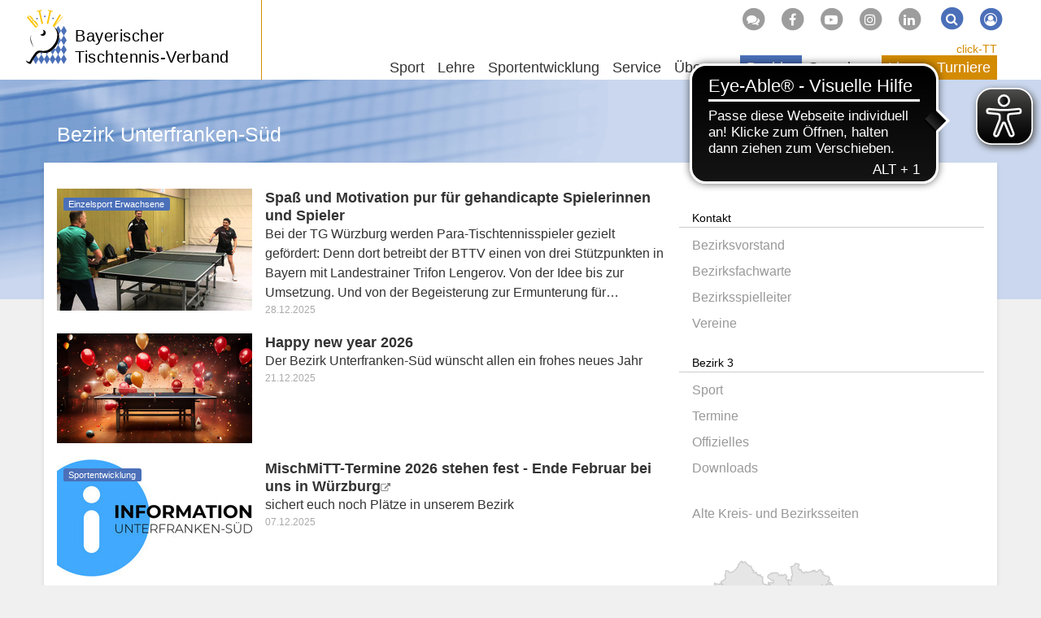

--- FILE ---
content_type: text/html; charset=utf-8
request_url: https://www.bttv.de/unterfranken-sued
body_size: 9918
content:
<!DOCTYPE html>
<html dir="ltr" lang="de-DE">
	<head>
		<meta charset="utf-8">
		<!--
	by mdlr
	This website is powered by TYPO3 - inspiring people to share!
	TYPO3 is a free open source Content Management Framework initially created by Kasper Skaarhoj and licensed under GNU/GPL.
	TYPO3 is copyright 1998-2026 of Kasper Skaarhoj. Extensions are copyright of their respective owners.
	Information and contribution at https://typo3.org/
-->
		<title>Unterfranken-Süd - Bayerischer Tischtennis-Verband</title>
		<meta http-equiv="x-ua-compatible" content="IE=edge">
		<meta name="viewport" content="width=device-width, initial-scale=1, minimum-scale=1">
		<meta name="robots" content="index,follow">
		<meta name="twitter:card" content="summary">
		<meta name="apple-mobile-web-app-capable" content="no">
		<link rel="stylesheet" type="text/css" href="/typo3temp/assets/bootstrappackage/fonts/34b6f09d2160836c09a63c8351093eadf788ed4cb9c6c596239ff2ffe69204f8/webfont.1768831050.css" media="all">
		<link rel="stylesheet" type="text/css" href="/typo3temp/assets/compressed/merged-ac76f2b819687fa1ab0d89e4629089ac-a07e0d67cf3ef28f1fb2aec0b19e3f75.1710852933.css" media="all">
		<script>
/*<![CDATA[*/
/*_scriptCode*/
			/* decrypt helper function */
		function decryptCharcode(n,start,end,offset) {
			n = n + offset;
			if (offset > 0 && n > end) {
				n = start + (n - end - 1);
			} else if (offset < 0 && n < start) {
				n = end - (start - n - 1);
			}
			return String.fromCharCode(n);
		}
			/* decrypt string */
		function decryptString(enc,offset) {
			var dec = "";
			var len = enc.length;
			for(var i=0; i < len; i++) {
				var n = enc.charCodeAt(i);
				if (n >= 0x2B && n <= 0x3A) {
					dec += decryptCharcode(n,0x2B,0x3A,offset);	/* 0-9 . , - + / : */
				} else if (n >= 0x40 && n <= 0x5A) {
					dec += decryptCharcode(n,0x40,0x5A,offset);	/* A-Z @ */
				} else if (n >= 0x61 && n <= 0x7A) {
					dec += decryptCharcode(n,0x61,0x7A,offset);	/* a-z */
				} else {
					dec += enc.charAt(i);
				}
			}
			return dec;
		}
			/* decrypt spam-protected emails */
		function linkTo_UnCryptMailto(s) {
			location.href = decryptString(s,-2);
		}
/*]]>*/
</script>
		<link rel="apple-touch-icon" sizes="180x180" href="/apple-touch-icon.png">
		<link rel="icon" type="image/png" sizes="32x32" href="/favicon-32x32.png">
		<link rel="icon" type="image/png" sizes="16x16" href="/favicon-16x16.png">
		<link rel="manifest" href="/manifest.json">
		<link rel="mask-icon" href="/safari-pinned-tab.svg" color="#4b70b9">
		<script async src="https://cdn.eye-able.com/configs/www.bttv.de.js"></script>
		<script async src="https://cdn.eye-able.com/public/js/eyeAble.js"></script>
		<script async type="text/javascript" src="//storage.googleapis.com/adtags/mytt/click-tt/qmax/QMAX_byttv.de.js"></script>
		<link rel="canonical" href="https://www.bttv.de/unterfranken-sued">
		<script>WebFontConfig={"custom":{"urls":["\/typo3conf\/ext\/bootstrap_package\/Resources\/Public\/Fonts\/bootstrappackageicon.min.css"],"families":["BootstrapPackageIcon"]},"timeout":1000};(function(d){var wf=d.createElement('script'),s=d.scripts[0];wf.src='/typo3conf/ext/bootstrap_package/Resources/Public/Contrib/webfontloader/webfontloader.js';wf.async=false;s.parentNode.insertBefore(wf,s);})(document);</script>
		 </head>
	<body id="p10375" class="page-10375 backendlayout-special_start_region layout-bttv layout-regionintern">
		<div id="top"></div>
		<div class="body-bg"><a class="visually-hidden visually-hidden-focusable" href="#content">Zum Inhalt springen</a>
			<header id="nav-site-wrap" class="full-header">
				<div class="container">
					<div class="navbar-header">
						<button class="navbar-toggle collapsed" id="navbar-toggle-site" type="button" data-toggle="collapse" data-target="#navbar-site"><span class="sr-only">Navigation</span><span class="icon-bar"></span><span class="icon-bar"></span><span class="icon-bar"></span></button>
						<button class="navbar-toggle collapsed" id="navbar-toggle-search" type="button" data-toggle="collapse" data-target="#navbar-meta-search"><span class="sr-only">Suche</span><i class="fa fa-search" aria-hidden="true"></i><span class="icon-bar"></span><span class="icon-bar"></span></button>
						<button class="navbar-toggle collapsed" id="navbar-toggle-login" type="button" data-toggle="collapse" data-target="#navbar-meta-login"><span class="sr-only">Login</span><i class="fa fa-lock" aria-hidden="true"></i><span class="icon-bar"></span><span class="icon-bar"></span></button>
						<div id="brand">
							<div id="header-logo-img"><a href="/"><img src="/typo3conf/ext/bttv/Resources/Public/Images/logo_bttv_cut.svg" alt="BTTV" height="94" width="70"></a></div>
							<div id="header-logo"><a href="/">Bayerischer<br> Tischtennis-Verband</a></div>
						</div>
					</div>
					<nav id="primary-menu" aria-label="Primary">
						<ul class="nav navbar-nav navbar-right" id="navbar-meta">
							<li class="hidden-sm hidden-xs"><a href="http://forum.tt-news.de/forumdisplay.php?f=1376" target="_blank" title="Forum"><span class="fa-stack"><i class="fa fa-circle fa-stack-2x"></i><i class="fa fa-comments fa-stack-1x fa-inverse"></i></span></a></li>
							<li class="hidden-sm hidden-xs"><a href="https://www.facebook.com/bttv.de" target="_blank" title="Facebook"><span class="fa-stack"><i class="fa fa-circle fa-stack-2x"></i><i class="fa fa-facebook-f fa-stack-1x fa-inverse"></i></span></a></li>
							<li class="hidden-sm hidden-xs"><a href="https://www.youtube.com/channel/UCFCX7h7Mf_LLWYDP0eFC5gg" target="_blank" title="Youtube"><span class="fa-stack"><i class="fa fa-circle fa-stack-2x"></i><i class="fa fa-youtube-play fa-stack-1x fa-inverse"></i></span></a></li>
							<li class="hidden-sm hidden-xs"><a href="https://www.instagram.com/tt_bayern/?hl=de" target="_blank" title="Instagram"><span class="fa-stack"><i class="fa fa-circle fa-stack-2x"></i><i class="fa fa-instagram fa-stack-1x fa-inverse"></i></span></a></li>
							<li class="hidden-sm hidden-xs"><a href="https://www.linkedin.com/company/bayerischer-tischtennis-verband" target="_blank" title="LinkedIn"><span class="fa-stack"><i class="fa fa-circle fa-stack-2x"></i><i class="fa fa-linkedin fa-stack-1x fa-inverse"></i></span></a></li>
							<li class="collapse" id="navbar-meta-search">
								<form action="/suche" method="get" class="form-inline">
									<div class="form-group"><label class="sr-only">Suche</label><input class="form-control" id="navbar-meta-search-query" pattern=".{3,}" required spellcheck="false" dir="ltr" title="Suchen" name="q" autocomplete="off" value="" placeholder="Suche" type="text" lang="de">
										<button type="submit" class="btn btn-link"><span class="fa-stack"><i class="fa fa-circle fa-stack-2x"></i><i class="fa fa-search fa-stack-1x fa-inverse"></i></span><span class="sr-only">Suchen</span></button>
									</div>
								</form>
							</li>
							<li class="login" id="navbar-meta-login"><a href="https://bttv.click-tt.de/cgi-bin/WebObjects/nuLigaTTDE.woa/wa/login?federation=ByTTV&region=DE"><span class="fa-stack"><i class="fa fa-circle fa-stack-2x"></i><i class="fa fa-user-circle-o fa-stack-1x fa-inverse"></i></span></a></li>
						</ul>
						<ul id="navbar-site" class="nav navbar-nav navbar-collapse collapse">
							<li class="nav-item dropdown dropdown-hover "><a href="/sport" class="dropdown-toggle" data-toggle="dropdown" role="button" aria-haspopup="true" aria-expanded="false"> Sport<b class="caret"></b></a>
								<ul class="dropdown-menu">
									<li><a href="/sport/leistungssport"> Leistungssport </a></li>
									<li><a href="/sport/jugendsport"> Jugendsport </a></li>
									<li><a href="/sport/einzelsport"> Einzelsport </a></li>
									<li><a href="/sport/mannschaftssport"> Mannschaftssport </a></li>
									<li><a href="/sport/seniorensport"> Seniorensport </a></li>
									<li><a href="/sportentwicklung/angebote-fuer-verein-schule/breitensport"> Breitensport </a></li>
									<li><a href="/sportentwicklung/angebote-fuer-verein-schule/schulsport"> Schulsport </a></li>
									<li><a href="/sportentwicklung/angebote-fuer-verein-schule/gesundheits-seniorensport"> Gesundheitssport </a></li>
									<li><a target="_blank" href="http://sr.bttv.de"> Schiedsrichter <i class="fa fa-external-link-square fa-xs" aria-hidden="true"></i></a></li>
									<li><a href="/lehre/tt-camps"> TT-Camps </a></li>
									<li class="space"><span> Turnierserien </span></li>
									<li><a href="/sport/bavarian-tt-race"> Bavarian TT-Race </a></li>
									<li><a href="/sport/bttv-junior-race"> BTTV Junior-Race </a></li>
									<li class="space"><span> Event </span></li>
									<li><a href="/sport/table-tennis-meets-tube"> Table Tennis meets Tube </a></li>
								</ul>
							</li>
							<li class="nav-item dropdown dropdown-hover "><a href="/lehre" class="dropdown-toggle" data-toggle="dropdown" role="button" aria-haspopup="true" aria-expanded="false"> Lehre<b class="caret"></b></a>
								<ul class="dropdown-menu">
									<li class="space"><span> Termine und Anmeldung </span></li>
									<li><a href="/lehre/trainerausbildung"> Trainerausbildung </a></li>
									<li><a href="/lehre/trainerfortbildung"> Trainerfortbildung </a></li>
									<li><a href="/lehre/tt-camp"> TT-Camps </a></li>
									<li><a href="/lehre/schiedsrichter"> Schiedsrichter </a></li>
									<li class="space"><span> Info </span></li>
									<li><a href="/lehre/aus-und-fortbildung"> Aus- und Fortbildung </a></li>
									<li><a href="/lehre/tt-camps"> TT-Camps </a></li>
									<li><a href="/lehre/technikvideos"> Technikvideos </a></li>
									<li><a href="/lehre/sportschule-oberhaching"> Sportschule Oberhaching </a></li>
									<li><a href="/lehre/trainerboerse"> Trainerbörse </a></li>
									<li><a href="/lehre/dein-persoenlicher-tischtennistrainer"> Dein persönlicher TT-Trainer </a></li>
									<li><a href="/lehre/lehrteam-on-tour"> Lehrteam on Tour </a></li>
								</ul>
							</li>
							<li class="nav-item dropdown dropdown-hover "><a href="/sportentwicklung" class="dropdown-toggle" data-toggle="dropdown" role="button" aria-haspopup="true" aria-expanded="false"> Sportentwicklung<b class="caret"></b></a>
								<ul class="dropdown-menu">
									<li><a href="/sportentwicklung/mediathek"> Mediathek </a></li>
									<li><a href="/sportentwicklung/foerderprogramme"> Förderprogramme </a></li>
									<li><a href="/sportentwicklung/vereinsberatung"> Vereinsberatung </a></li>
									<li><a target="_blank" href="https://www.tischtennis.de/mein-sport/verein-finden/in-meiner-naehe/verband.html?tx_neundreivierteltournament_frontend%5Bassociation%5D=4"> Vereinsfinder <i class="fa fa-external-link-square fa-xs" aria-hidden="true"></i></a></li>
									<li class="space"><span> Aktionen für Verein & Schule </span></li>
									<li><a href="/sportentwicklung/angebote-fuer-verein-schule/breitensport"> Breitensport </a></li>
									<li><a href="/sportentwicklung/angebote-fuer-verein-schule/outdoor-freizeitsport"> Outdoor- & Freizeitsport </a></li>
									<li><a href="/sportentwicklung/angebote-fuer-verein-schule/gesundheits-seniorensport"> Gesundheitssport </a></li>
									<li><a href="/sportentwicklung/seniorensportgruppen"> Seniorensportgruppen </a></li>
									<li><a href="/sportentwicklung/angebote-fuer-verein-schule/schulsport"> Schulsport </a></li>
								</ul>
							</li>
							<li class="nav-item dropdown dropdown-hover "><a href="/service" class="dropdown-toggle" data-toggle="dropdown" role="button" aria-haspopup="true" aria-expanded="false"> Service<b class="caret"></b></a>
								<ul class="dropdown-menu">
									<li><a href="/service/geschaeftsstelle"> Geschäftsstelle </a></li>
									<li><a href="/service/click-tt"> click-TT </a></li>
									<li><a href="/service/newsletter"> Newsletter </a></li>
									<li><a href="/service/publikationen"> Publikationen </a></li>
									<li><a href="/service/medien"> Medien </a></li>
									<li><a href="/service/downloads/handbuchinhalte"> Downloads </a></li>
									<li><a href="/service/abrechnung"> Abrechnung </a></li>
									<li><a href="/service/ruestzeug"> Rüstzeug </a></li>
									<li><a href="/service/urteile"> Urteile </a></li>
									<li><a href="/service/links/unsere-partner"> Links </a></li>
									<li><a target="_blank" href="http://sr.bttv.de"> Schiedsrichter <i class="fa fa-external-link-square fa-xs" aria-hidden="true"></i></a></li>
									<li><a href="/sitemap"> Sitemap </a></li>
								</ul>
							</li>
							<li class="nav-item dropdown dropdown-hover "><a href="/ueber-uns" class="dropdown-toggle" data-toggle="dropdown" role="button" aria-haspopup="true" aria-expanded="false"> Über uns<b class="caret"></b></a>
								<ul class="dropdown-menu">
									<li><a href="/ueber-uns/geschaeftsstelle"> Geschäftsstelle </a></li>
									<li><a href="/ueber-uns/verband/vorstand-praesidium"> Verband </a></li>
									<li><a href="/ligen/vereine"> Vereine </a></li>
									<li><a href="/ueber-uns/gedaechtnispreise"> Gedächtnispreise </a></li>
									<li><a href="/ueber-uns/freundeskreis-tt-in-bayern"> Freundeskreis TT in Bayern </a></li>
									<li><a href="/ueber-uns/juniorteam"> Juniorteam </a></li>
									<li class="space"><span> Good Governance </span></li>
									<li><a href="/ueber-uns/leitbild"> Leitbild </a></li>
									<li><a href="/ueber-uns/praevention-missbrauch"> Prävention Missbrauch </a></li>
									<li><a href="/ueber-uns/praevention-doping"> Prävention Doping </a></li>
									<li><a href="/ueber-uns/inklusion"> Inklusion </a></li>
									<li><a href="/ueber-uns/verhaltenskodex"> Verhaltenskodex </a></li>
									<li><a href="/ueber-uns/werte-im-sport"> Werte im Sport </a></li>
									<li><a href="/ueber-uns/transparenz"> Transparenz </a></li>
									<li><a href="/ueber-uns/legislativgremien"> Legislativgremien </a></li>
								</ul>
							</li>
							<li class="nav-item active dropdown dropdown-hover mega-menu"><a href="/bezirke" class="dropdown-toggle" data-toggle="dropdown" role="button" aria-haspopup="true" aria-expanded="false"> Bezirke<b class="caret"></b></a>
								<ul class="dropdown-menu">
									<li class="space"><span> Verbandsbereich Nordwest </span></li>
									<li><a href="/unterfranken-west"> Unterfranken-West </a></li>
									<li><a href="/unterfranken-nord"> Unterfranken-Nord </a></li>
									<li class="active"><a href="/unterfranken-sued"> Unterfranken-Süd </a></li>
									<li><a href="/mittelfranken-sued"> Mittelfranken-Süd </a></li>
									<li class="space"><span> Verbandsbereich Nordost </span></li>
									<li><a href="/oberfranken-west"> Oberfranken-West </a></li>
									<li><a href="/oberfranken-ost"> Oberfranken-Ost </a></li>
									<li><a href="/mittelfranken-nord"> Mittelfranken-Nord </a></li>
									<li><a href="/oberpfalz-nord"> Oberpfalz-Nord </a></li>
									<li class="space"><span> Verbandsbereich Südwest </span></li>
									<li><a href="/schwaben-nord"> Schwaben-Nord </a></li>
									<li><a href="/schwaben-sued"> Schwaben-Süd </a></li>
									<li><a href="/oberbayern-mitte"> Oberbayern-Mitte </a></li>
									<li><a href="/oberbayern-sued"> Oberbayern-Süd </a></li>
									<li class="space"><span> Verbandsbereich Südost </span></li>
									<li><a href="/oberpfalz-sued"> Oberpfalz-Süd </a></li>
									<li><a href="/oberbayern-nord"> Oberbayern-Nord </a></li>
									<li><a href="/niederbayern-ost"> Niederbayern-Ost </a></li>
									<li><a href="/oberbayern-ost"> Oberbayern-Ost </a></li>
								</ul>
							</li>
							<li class="nav-item dropdown dropdown-hover "><a href="/spenden" class="dropdown-toggle" data-toggle="dropdown" role="button" aria-haspopup="true" aria-expanded="false"> Spenden<b class="caret"></b></a>
								<ul class="dropdown-menu">
									<li><a href="/spenden/tt-zentrum"> TT-Zentrum </a></li>
									<li><a href="/spenden/fragen-und-antworten"> Fragen und Antworten </a></li>
									<li><a href="/spenden/ihre-spende-kommt-an"> Ihre Spende kommt an </a></li>
									<li><a href="/spenden/bayerische-meister-helfen"> Bayerische Meister helfen </a></li>
									<li><a href="/spenden/spendenformular"> Spendenformular </a></li>
								</ul>
							</li>
						</ul>
						<ul id="navbar-play" class="nav navbar-nav">
							<li id="navbar-play-title"><a href="https://www.bttv.de/service/click-tt/">click-TT</a></li>
							<li class="nav-item dropdown dropdown-hover "><a href="/ligen" class="dropdown-toggle" data-toggle="dropdown" role="button" aria-haspopup="true" aria-expanded="false"> Ligen<b class="caret"></b></a>
								<ul class="dropdown-menu">
									<li><a target="_blank" href="https://www.mytischtennis.de/click-tt/DTTB/25--26/ligen/DTTB_25--26"> Bundesligen <i class="fa fa-external-link-square fa-xs" aria-hidden="true"></i></a></li>
									<li><a target="_blank" href="https://www.mytischtennis.de/click-tt/DTTB/25--26/ligen/DTTB_25--26"> Regional- und Oberligen Süd <i class="fa fa-external-link-square fa-xs" aria-hidden="true"></i></a></li>
									<li><a href="/ligen/verbandsligen"> Verbandsligen </a></li>
									<li><a href="/ligen/bezirk-unterfranken-west"> Bezirk Unterfranken-West </a></li>
									<li><a href="/ligen/bezirk-unterfranken-nord"> Bezirk Unterfranken-Nord </a></li>
									<li><a href="/ligen/bezirk-unterfranken-sued"> Bezirk Unterfranken-Süd </a></li>
									<li><a href="/ligen/bezirk-mittelfranken-sued"> Bezirk Mittelfranken-Süd </a></li>
									<li><a href="/ligen/bezirk-oberfranken-west"> Bezirk Oberfranken-West </a></li>
									<li><a href="/ligen/bezirk-oberfranken-ost"> Bezirk Oberfranken-Ost </a></li>
									<li><a href="/ligen/bezirk-mittelfranken-nord"> Bezirk Mittelfranken-Nord </a></li>
									<li><a href="/ligen/bezirk-oberpfalz-nord"> Bezirk Oberpfalz-Nord </a></li>
									<li><a href="/ligen/bezirk-schwaben-nord"> Bezirk Schwaben-Nord </a></li>
									<li><a href="/ligen/bezirk-schwaben-sued"> Bezirk Schwaben-Süd </a></li>
									<li><a href="/ligen/bezirk-oberbayern-mitte"> Bezirk Oberbayern-Mitte </a></li>
									<li><a href="/ligen/bezirk-oberbayern-sued"> Bezirk Oberbayern-Süd </a></li>
									<li><a href="/ligen/bezirk-oberpfalz-sued"> Bezirk Oberpfalz-Süd </a></li>
									<li><a href="/ligen/bezirk-oberbayern-nord"> Bezirk Oberbayern-Nord </a></li>
									<li><a href="/ligen/bezirk-niederbayern-ost"> Bezirk Niederbayern-Ost </a></li>
									<li><a href="/ligen/bezirk-oberbayern-ost"> Bezirk Oberbayern-Ost </a></li>
									<li class="space"><span> Info </span></li>
									<li><a href="/service/click-tt"> click-TT </a></li>
									<li><a href="/ligen/vereine"> Vereine </a></li>
									<li><a target="_blank" href="https://www.mytischtennis.de/click-tt/ByTTV/wechselliste"> Wechselliste <i class="fa fa-external-link-square fa-xs" aria-hidden="true"></i></a></li>
									<li><a target="_blank" href="https://www.mytischtennis.de/click-tt/ByTTV/wettkampfarchiv"> Wettkampfarchiv <i class="fa fa-external-link-square fa-xs" aria-hidden="true"></i></a></li>
								</ul>
							</li>
							<li class="nav-item dropdown dropdown-hover "><a href="/turniere" class="dropdown-toggle" data-toggle="dropdown" role="button" aria-haspopup="true" aria-expanded="false"> Turniere<b class="caret"></b></a>
								<ul class="dropdown-menu">
									<li><a href="/turniere/turnierkalender-bttv"> Turnierkalender </a></li>
									<li><a href="/turniere/mini-meisterschaften"> mini-Meisterschaften </a></li>
									<li><a href="/turniere/bavarian-tt-race"> Bavarian TT-Race </a></li>
									<li><a href="/turniere/junior-race"> BTTV Junior-Race </a></li>
									<li class="space"><span> Info </span></li>
									<li><a href="/turniere/rahmenterminplaene"> Rahmenterminpläne </a></li>
								</ul>
							</li>
						</ul>
					</nav>
				</div>
			</header>
			<main id="content" class="main-section">
				<section class="c-section-header">
					<div id="banner-top">
						<div id='div-gpt-ad-125492151540564439-1'></div>
					</div>
					<div id="banner-skyscraper">
						<div id='div-gpt-ad-125492151540564439-2'></div>
					</div>
					<div id="page-title">
						<div class="container">
							<h1>Bezirk Unterfranken-Süd</h1>
						</div>
					</div>
					<div class="container">
						<div class="row">
							<div class="col-md-8 duo-main bg-light">
								<div class="news-list-view ">
									<article class="article-item articletype-0" itemscope="itemscope" itemtype="http://schema.org/Article">
										<div class="news-img foto"><a title="Spaß und Motivation pur für gehandicapte Spielerinnen und Spieler" href="/unterfranken-sued/news/data/2025/12/28/spass-und-motivation-pur-fuer-gehandicapte-spielerinnen-und-spieler"><img title="Spaß und Motivation pur für gehandicapte Spielerinnen und Spieler" alt="Para-Tischtennis-Stützpunkttraining bei der TG Würzburg" src="/fileadmin/_processed_/4/9/csm_ParaIMG_5523a_b4550d6889.jpg" width="240" height="150"></a></div>
										<div class="news-block">
											<p class="categorylist image"><span class="label label-primary">Einzelsport Erwachsene</span></p>
											<h3 itemprop="headline"><a href="/unterfranken-sued/news/data/2025/12/28/spass-und-motivation-pur-fuer-gehandicapte-spielerinnen-und-spieler"><span itemprop="headline">Spaß und Motivation pur für gehandicapte Spielerinnen und Spieler</span></a></h3>
											<p class="news-description" itemprop="description">Bei der TG Würzburg werden Para-Tischtennisspieler gezielt gefördert: Denn dort betreibt der BTTV einen von drei Stützpunkten in Bayern mit Landestrainer Trifon Lengerov. Von der Idee bis zur Umsetzung. Und von der Begeisterung zur Ermunterung für&hellip; <small class="news-list-date"><time datetime="2025-12-28"> 28.12.2025
														<meta itemprop="datePublished" content="2025-12-28"></time></small></p>
										</div>
									</article>
									<article class="article-item articletype-0" itemscope="itemscope" itemtype="http://schema.org/Article">
										<div class="news-img foto"><a title="Happy new year 2026" href="/unterfranken-sued/news/data/2025/12/21/happy-new-year-2026"><img title="Happy new year 2026" src="/fileadmin/_processed_/f/9/csm_midjourney_happy_new_year_33fd6c2e90.png" width="240" height="135" alt=""></a></div>
										<div class="news-block">
											<h3 itemprop="headline"><a href="/unterfranken-sued/news/data/2025/12/21/happy-new-year-2026"><span itemprop="headline">Happy new year 2026</span></a></h3>
											<p class="news-description" itemprop="description">Der Bezirk Unterfranken-Süd wünscht allen ein frohes neues Jahr <small class="news-list-date"><time datetime="2025-12-21"> 21.12.2025
														<meta itemprop="datePublished" content="2025-12-21"></time></small></p>
										</div>
									</article>
									<article class="article-item articletype-2" itemscope="itemscope" itemtype="http://schema.org/Article">
										<div class="news-img foto"><a title="MischMiTT-Termine 2026 stehen fest - Ende Februar bei uns in Würzburg" target="_blank" href="https://www.bttv.de/news/data/2025/10/15/mischmitt-termine-2026-stehen-fest-jetzt-anmelden"><img title="MischMiTT-Termine 2026 stehen fest - Ende Februar bei uns in Würzburg" src="/fileadmin/_processed_/b/1/csm_info_0e3075bb1a.jpg" width="240" height="144" alt=""></a></div>
										<div class="news-block">
											<p class="categorylist image"><span class="label label-primary">Sportentwicklung</span></p>
											<h3 itemprop="headline"><a target="_blank" href="https://www.bttv.de/news/data/2025/10/15/mischmitt-termine-2026-stehen-fest-jetzt-anmelden"><span itemprop="headline">MischMiTT-Termine 2026 stehen fest - Ende Februar bei uns in Würzburg</span></a><small><i class="fa fa-external-link"></i></small></h3>
											<p class="news-description" itemprop="description">sichert euch noch Plätze in unserem Bezirk <small class="news-list-date"><time datetime="2025-12-07"> 07.12.2025
														<meta itemprop="datePublished" content="2025-12-07"></time></small></p>
										</div>
									</article>
									<article class="article-item articletype-0" itemscope="itemscope" itemtype="http://schema.org/Article">
										<div class="news-img foto"><a title="Spaß und Turniererfahrung für den jüngsten Tischtennis-Nachwuchs" href="/unterfranken-sued/news/data/2025/11/09/spass-und-turniererfahrung-fuer-den-juengsten-tischtennis-nachwuchs"><img title="Spaß und Turniererfahrung für den jüngsten Tischtennis-Nachwuchs" alt="BEM Mädchen 11" src="/fileadmin/_processed_/9/9/csm_M11_2646a953c6.jpg" width="240" height="150"></a></div>
										<div class="news-block">
											<p class="categorylist image"><span class="label label-primary">Einzelsport Jugend</span></p>
											<h3 itemprop="headline"><a href="/unterfranken-sued/news/data/2025/11/09/spass-und-turniererfahrung-fuer-den-juengsten-tischtennis-nachwuchs"><span itemprop="headline">Spaß und Turniererfahrung für den jüngsten Tischtennis-Nachwuchs</span></a></h3>
											<p class="news-description" itemprop="description">Heidingsfelds Noam Busson und Dettelbachs Jella Morawetz gewinnen die J11-Bezirkseinzelmeisterschaft in Geroldshausen <small class="news-list-date"><time datetime="2025-11-09"> 09.11.2025
														<meta itemprop="datePublished" content="2025-11-09"></time></small></p>
										</div>
									</article>
									<article class="article-item articletype-0" itemscope="itemscope" itemtype="http://schema.org/Article">
										<div class="news-img foto"><a title="Nachruf auf Manfred &quot;Manni&quot; Herbst" href="/unterfranken-sued/news/data/2025/11/02/nachruf-auf-manfred-manni-herbst"><img title="Nachruf auf Manfred &quot;Manni&quot; Herbst" src="/fileadmin/_processed_/c/e/csm_trauer_8d2e201633.jpg" width="240" height="341" alt=""></a></div>
										<div class="news-block">
											<h3 itemprop="headline"><a href="/unterfranken-sued/news/data/2025/11/02/nachruf-auf-manfred-manni-herbst"><span itemprop="headline">Nachruf auf Manfred &quot;Manni&quot; Herbst</span></a></h3>
											<p class="news-description" itemprop="description">Der TV Ochsenfurt verliert einen herausragenden Funktionär und leidenschaftlichen Botschafter des Tischtennissports <small class="news-list-date"><time datetime="2025-11-02"> 02.11.2025
														<meta itemprop="datePublished" content="2025-11-02"></time></small></p>
										</div>
									</article>
									<article class="article-item articletype-0" itemscope="itemscope" itemtype="http://schema.org/Article">
										<div class="news-img foto"><a title="Teilnehmerzahlen bei der Bezirkseinzelmeisterschaft fast verdoppelt" href="/unterfranken-sued/news/data/2025/10/31/teilnehmerzahlen-bei-der-bezirkseinzelmeisterschaft-fast-verdoppelt"><img title="Teilnehmerzahlen bei der Bezirkseinzelmeisterschaft fast verdoppelt" alt="BEM A-Einzel" src="/fileadmin/_processed_/6/c/csm_BEM2025_A_bc208868b4.jpg" width="240" height="150"></a></div>
										<div class="news-block">
											<p class="categorylist image"><span class="label label-primary">Einzelsport Erwachsene</span></p>
											<h3 itemprop="headline"><a href="/unterfranken-sued/news/data/2025/10/31/teilnehmerzahlen-bei-der-bezirkseinzelmeisterschaft-fast-verdoppelt"><span itemprop="headline">Teilnehmerzahlen bei der Bezirkseinzelmeisterschaft fast verdoppelt</span></a></h3>
											<p class="news-description" itemprop="description">Eine deutliche Kehrtwende gab es beim Turnier des Bezirks Unterfranken Süd in Versbach mit 47 Startern <small class="news-list-date"><time datetime="2025-10-31"> 31.10.2025
														<meta itemprop="datePublished" content="2025-10-31"></time></small></p>
										</div>
									</article>
									<article class="article-item articletype-0" itemscope="itemscope" itemtype="http://schema.org/Article">
										<div class="news-img foto"><a title="Rege Teilnahme bei der Bezirks-Jugendeinzelmeisterschaft" href="/unterfranken-sued/news/data/2025/10/25/rege-teilnahme-bei-der-bezirks-jugendeinzelmeisterschaft"><img title="Rege Teilnahme bei der Bezirks-Jugendeinzelmeisterschaft" alt="J19 Einzel" src="/fileadmin/_processed_/a/9/csm_BEM_J19_Tobias_Mueller_ebbc5dda67.jpg" width="240" height="150"></a></div>
										<div class="news-block">
											<p class="categorylist image"><span class="label label-primary">Einzelsport Jugend</span></p>
											<h3 itemprop="headline"><a href="/unterfranken-sued/news/data/2025/10/25/rege-teilnahme-bei-der-bezirks-jugendeinzelmeisterschaft"><span itemprop="headline">Rege Teilnahme bei der Bezirks-Jugendeinzelmeisterschaft</span></a></h3>
											<p class="news-description" itemprop="description">43 Jungen und acht Mädchen in Ochsenfurt an den Tischen <small class="news-list-date"><time datetime="2025-10-25"> 25.10.2025
														<meta itemprop="datePublished" content="2025-10-25"></time></small></p>
										</div>
									</article>
									<article class="article-item articletype-0" itemscope="itemscope" itemtype="http://schema.org/Article">
										<div class="news-img foto"><a title="Neue Bezirksjugendsprecher gewählt" href="/unterfranken-sued/news/data/2025/10/19/neue-bezirksjugendsprecher-gewaehlt"><img title="Neue Bezirksjugendsprecher gewählt" src="/fileadmin/_processed_/3/9/csm_Jugendsprecher2025-2026_bf359d777f.png" width="240" height="208" alt=""></a></div>
										<div class="news-block">
											<h3 itemprop="headline"><a href="/unterfranken-sued/news/data/2025/10/19/neue-bezirksjugendsprecher-gewaehlt"><span itemprop="headline">Neue Bezirksjugendsprecher gewählt</span></a></h3>
											<p class="news-description" itemprop="description">Neue Stimmen für die Jugend im Bezirk: Aaron Haaf und Christiane Zacharias vertreten künftig die Interessen der jungen Spielerinnen und Spieler. <small class="news-list-date"><time datetime="2025-10-19"> 19.10.2025
														<meta itemprop="datePublished" content="2025-10-19"></time></small></p>
										</div>
									</article>
								</div>
								<div class="news-category-teaser">
									<h3><a data-toggle="collapse" href="#morenews" aria-expanded="false" aria-controls="morenews">Mehr Nachrichten...</a></h3>
									<div class="collapse" id="morenews">
										<div class="news-catmenu"><a class="btn btn-default btn-sm normal" href="/unterfranken-sued/news/kat/einzelsport-erwachsene">Einzelsport Erwachsene </a><a class="btn btn-default btn-sm normal" href="/unterfranken-sued/news/kat/mannschaftssport-erwachsene">Mannschaftssport Erwachsene </a><a class="btn btn-default btn-sm normal" href="/unterfranken-sued/news/kat/seniorensport">Seniorensport </a><a class="btn btn-default btn-sm normal" href="/unterfranken-sued/news/kat/einzelsport-jugend">Einzelsport Jugend </a><a class="btn btn-default btn-sm normal" href="/unterfranken-sued/news/kat/mannschaftssport-jugend">Mannschaftssport Jugend </a><a class="btn btn-default btn-sm normal" href="/unterfranken-sued/news/kat/vereinsservice">Sportentwicklung </a><a class="btn btn-default btn-sm normal" href="/unterfranken-sued/news/kat/personal-hintergrund">Personal/Hintergrund </a><a class="btn btn-default btn-sm normal" href="/unterfranken-sued/news/kat/sonstiges">Sonstiges </a><a class="btn btn-default btn-sm normal" href="/unterfranken-sued/news/kat/neues-aus-den-vereinen">Neues aus den Vereinen </a><a class="btn btn-default btn-sm normal" href="/unterfranken-sued/news/kat/click-tt">click-TT </a><a class="btn btn-default btn-sm normal" href="/unterfranken-sued/news/kat/bavarian-tt-race">Bavarian TT-Race </a><a class="btn btn-default btn-sm normal" href="/unterfranken-sued/news/kat/bttv-junior-race">BTTV Junior-Race </a><a class="btn btn-default btn-sm normal" href="/unterfranken-sued/news/kat/tt-zentrum-muenchen">TT-Zentrum München </a><a class="btn btn-default btn-sm normal" href="/unterfranken-sued/news/kat/corona">Corona </a> | <a class="btn btn-default btn-sm" href="/unterfranken-sued/news">Alle Rubriken</a></div>
									</div>
								</div>
							</div>
							<div class="col-md-4 duo-minor">
								<nav id="navbar-sidebar" >
									<ul class="nav nav-sidebar" id="navbar-sidebar-l1">
										<li class=" space"><span> Kontakt </span></li>
										<li class=""><a href="/unterfranken-sued/bezirksvorstand"> Bezirksvorstand </a></li>
										<li class=""><a href="/unterfranken-sued/bezirksfachwarte"> Bezirksfachwarte </a></li>
										<li class=""><a href="/unterfranken-sued/bezirksspielleiter"> Bezirksspielleiter </a></li>
										<li class=""><a href="/unterfranken-sued/vereine"> Vereine </a></li>
										<li class=" space"><span> Bezirk 3 </span></li>
										<li class=""><a href="/unterfranken-sued/sport"> Sport </a></li>
										<li class=""><a href="/unterfranken-sued/termine"> Termine </a></li>
										<li class=""><a href="/unterfranken-sued/offizielles"> Offizielles </a></li>
										<li class=""><a href="/unterfranken-sued/downloads"> Downloads </a></li>
									</ul>
								</nav>
								<ul class="nav nav-sidebar">
									<li class=""><a href="/service/links/alte-kreis-und-bezirksseiten/">Alte Kreis- und Bezirksseiten </a></li>
								</ul>
								<script type="text/javascript">var nr='DE.SU.R1.02.13'</script>
								<div id="map-wrapper">
									<div id="map-new"></div>
									<div id="map-new-text"></div>
								</div>
							</div>
						</div>
					</div>
				</section>
				<section class="c-section-feature">
					<div class="container">
						<div class="row">
							<div class="col-md-4 duo-minor clearfix">
								<div id="c18501" class="frame frame-size-default frame-default frame-type-menu_pages frame-layout- frame-background-none frame-no-backgroundimage frame-space-before-none frame-space-after-none">
									<div class="frame-group-container">
										<div class="frame-group-inner">
											<div class="frame-container frame-container-default">
												<div class="frame-inner">
													<h2> Termine, Turniere und Veranstaltungen </h2>
													<ul>
														<li><a href="http://bttv.click-tt.de/cgi-bin/WebObjects/nuLigaTTDE.woa/wa/tournamentCalendar?federation=ByTTV" target="_blank" title="Turnierkalender">Turnierkalender <i class="fa fa-external-link-square" aria-hidden="true"></i></a></li>
														<li><a href="http://bttv.click-tt.de/cgi-bin/WebObjects/nuLigaTTDE.woa/wa/miniChampionship?federation=ByTTV" target="_blank" title="mini-Meisterschaften">mini-Meisterschaften <i class="fa fa-external-link-square" aria-hidden="true"></i></a></li>
														<li><a href="http://bttv.click-tt.de/cgi-bin/WebObjects/nuLigaTTDE.woa/wa/tournamentCalendar?federation=ByTTV&amp;circuit=2024_BTTR" target="_blank" title="Bavarian TT-Race">Bavarian TT-Race <i class="fa fa-external-link-square" aria-hidden="true"></i></a></li>
														<li><a href="http://bttv.click-tt.de/cgi-bin/WebObjects/nuLigaTTDE.woa/wa/tournamentCalendar?federation=ByTTV&amp;circuit=22-23_JRace" target="_blank" title="BTTV Junior-Race">BTTV Junior-Race <i class="fa fa-external-link-square" aria-hidden="true"></i></a></li>
														<li><a href="/turniere/rahmenterminplaene" title="Rahmenterminpläne">Rahmenterminpläne </a></li>
													</ul>
												</div>
											</div>
										</div>
									</div>
								</div>
							</div>
							<div class="col-md-8 duo-main clearfix">
								<div id="c599" class="frame frame-size-default frame-default frame-type-text frame-layout- frame-background-none frame-no-backgroundimage frame-space-before-none frame-space-after-none">
									<div class="frame-group-container">
										<div class="frame-group-inner">
											<div class="frame-container frame-container-default">
												<div class="frame-inner">
													<h2> Veranstaltungshinweise </h2>
												</div>
											</div>
										</div>
									</div>
								</div>
								<div class="row banner slider-banner-4">
									<div class="col-xs-3">
										<figure class="image"><a data-uid="14" rel="nofollow" target="_blank" href="http://www.bttv.de/sport/bavarian-tt-race/"><img alt="Turnier BTTR" src="/fileadmin/_processed_/9/3/csm_BTTV_BTTR_300_450_01_c3163b6de6.jpg" width="164" height="246"></a></figure>
									</div>
									<div class="col-xs-3">
										<figure class="image"><a data-uid="118" rel="nofollow" target="_blank" href="https://www.bttv.de/sport/bttv-junior-race/"><img alt="Turnier BTTV-JRace" src="/fileadmin/_processed_/8/4/csm_Kleber_21cm_310b7d6a92.jpg" width="164" height="164"></a></figure>
									</div>
									<div class="col-xs-3">
										<figure class="image"><a data-uid="112" rel="nofollow" target="_blank" href="https://www.tt-finals.de/"><img alt="Turnier - Finals Erfurt" src="/fileadmin/_processed_/d/7/csm_TT-Finals_-_Ticketshop_Assets_Header_mobil_320x100_ecc83d213e.jpg" width="164" height="52"></a></figure>
									</div>
								</div>
							</div>
						</div>
					</div>
				</section>
				<section class="c-section-parquet">
					<div class="container">
						<div class="row">
							<div class="col-md-4 duo-minor">
								<div id="c18502" class="frame frame-size-default frame-default frame-type-menu_pages frame-layout- frame-background-none frame-no-backgroundimage frame-space-before-none frame-space-after-none">
									<div class="frame-group-container">
										<div class="frame-group-inner">
											<div class="frame-container frame-container-default">
												<div class="frame-inner">
													<h2> Service und click-TT </h2>
													<ul>
														<li><a href="/service/click-tt/click-tt-fuer-vereine" title="click-TT für Vereine">click-TT für Vereine </a></li>
														<li><a href="/service/click-tt/click-tt-fuer-fachwarte" title="click-TT für Fachwarte">click-TT für Fachwarte </a></li>
														<li><a href="/service/click-tt/click-tt-termine" title="click-TT-Termine">click-TT-Termine </a></li>
														<li><a href="/service/click-tt/stichtage-und-jahrgaenge" title="Stichtage und Jahrgänge">Stichtage und Jahrgänge </a></li>
													</ul>
												</div>
											</div>
										</div>
									</div>
								</div>
							</div>
							<div class="col-md-8 duo-main">
								<div id="c18503" class="frame frame-size-default frame-default frame-type-list frame-layout- frame-background-none frame-no-backgroundimage frame-space-before-none frame-space-after-none">
									<div class="frame-group-container">
										<div class="frame-group-inner">
											<div class="frame-container frame-container-default">
												<div class="frame-inner">
													<div class="news-list-view ">
														<article class="article-item articletype-0" itemscope="itemscope" itemtype="http://schema.org/Article">
															<div class="news-img foto"><a title="trainersuchportal und BTTV kooperieren" href="/unterfranken-sued/news/data/2017/07/26/trainersuchportal-und-bttv-kooperieren"><img title="trainersuchportal und BTTV kooperieren" src="/fileadmin/_processed_/2/1/csm_trainersuchportal_400px_bd6dd820de.png" width="240" height="174" alt=""></a></div>
															<div class="news-block">
																<h3 itemprop="headline"><a href="/unterfranken-sued/news/data/2017/07/26/trainersuchportal-und-bttv-kooperieren"><span itemprop="headline">trainersuchportal und BTTV kooperieren</span></a></h3>
																<p class="news-description" itemprop="description">Sie suchen einen Trainer für Ihren Verein? Oder Sie sind selbst Trainer und auf der Suche nach einem Engagement? Kein Problem. In beiden Fällen können Sie bequem und kostenlos eine Online-Anzeige aufgeben. <small class="news-list-date"><time datetime="2017-07-26"> 26.07.2017
																			<meta itemprop="datePublished" content="2017-07-26"></time></small></p>
															</div>
														</article>
														<article class="article-item articletype-0" itemscope="itemscope" itemtype="http://schema.org/Article">
															<div class="news-img foto"><a title="Web-App nuScore: Der digitale Spielbericht ersetzt den Spielblock aus Papier" href="/unterfranken-sued/news/data/2017/07/25/web-app-nuscore-der-digitale-spielbericht"><img title="Web-App nuScore: Der digitale Spielbericht ersetzt den Spielblock aus Papier" src="/fileadmin/_processed_/e/1/csm_nuscore_icon_433de9e99f.png" width="240" height="240" alt=""></a></div>
															<div class="news-block">
																<h3 itemprop="headline"><a href="/unterfranken-sued/news/data/2017/07/25/web-app-nuscore-der-digitale-spielbericht"><span itemprop="headline">Web-App nuScore: Der digitale Spielbericht ersetzt den Spielblock aus Papier</span></a></h3>
																<p class="news-description" itemprop="description">Kein Papier mehr nötig: Mannschaften können Aufstellungen und Ergebnisse über die Web-App eingeben <small class="news-list-date"><time datetime="2017-07-25"> 25.07.2017
																			<meta itemprop="datePublished" content="2017-07-25"></time></small></p>
															</div>
														</article>
													</div>
												</div>
											</div>
										</div>
									</div>
								</div>
							</div>
						</div>
					</div>
				</section>
				<section class="c-section-gallery">
					<div class="container">
						<h2>Fotogalerien und Videos</h2>
					</div>
				</section>
			</main>
			<div class="breadcrumb-section">
				<div class="container">
					<nav aria-label="breadcrumb">
						<ol class="breadcrumb">
							<li class="breadcrumb-item "><a title="bttv.de" href="/">Home</a></li>
							<li class="breadcrumb-item active">Unterfranken-Süd </li>
						</ol>
					</nav>
				</div>
			</div>
			<div class="footer-section c-section-partner">
				<div class="container">
					<h2> Partner und Sponsoren </h2>
					<div class="row banner slider-banner-6">
						<div class="col-md-2 col-xs-3">
							<figure class="image"><a data-uid="10" rel="nofollow" target="_blank" href="http://www.tibhar.com"><img alt="Partner Tibhar" src="/fileadmin/_processed_/7/2/csm_TIBHAR_Logo_2020_d1415969f9.jpg" width="164" height="49" title="Tibhar"></a></figure>
						</div>
						<div class="col-md-2 col-xs-3">
							<figure class="image"><a data-uid="12" rel="nofollow" target="_blank" href="http://www.topspeed-tt.com/"><img alt="Partner Topspeed" src="/fileadmin/_processed_/9/2/csm_topspeed_d536c9a3aa.jpg" width="164" height="39" title="Topspeed"></a></figure>
						</div>
						<div class="col-md-2 col-xs-3">
							<figure class="image"><a data-uid="9" rel="nofollow" target="_blank" href="http://schoeler-micke.tabletennis-shop.de/?pid=1"><img alt="Partner S+M" src="/fileadmin/_processed_/2/d/csm_sum_94f19730f6.jpg" width="164" height="37" title="Schöler&amp;Micke"></a></figure>
						</div>
						<div class="col-md-2 col-xs-3">
							<figure class="image"><a data-uid="7" rel="nofollow" target="_blank" href="https://mehr.ichbindeinauto.de/partner"><img alt="Partner ASS" src="/fileadmin/_processed_/7/9/csm_ASS_Logo_ab_2025_3a947856a4.jpg" width="164" height="38"></a></figure>
						</div>
						<div class="col-md-2 col-xs-3">
							<figure class="image"><a data-uid="13" rel="nofollow" target="_blank" href="https://www.mytischtennis.de"><img alt="Partner myTT" src="/fileadmin/_processed_/4/f/csm_logo_mytt_2025_5b8495a162.jpg" width="164" height="50"></a></figure>
						</div>
						<div class="col-md-2 col-xs-3">
							<figure class="image"><a data-uid="135" rel="nofollow" target="_blank" href="https://www.autodoc.de/"><img alt="Partner Autodoc" src="/fileadmin/_processed_/0/b/csm_AUTODOC_JPEG__005__4e9b56c098.jpg" width="164" height="55"></a></figure>
						</div>
					</div>
				</div>
			</div>
			<footer>
				<div class="footer-section">
					<div class="container">
						<div class="row">
							<div class="col-sm-4">
								<div id="c18499" class="frame frame-size-default frame-default frame-type-textmedia frame-layout- frame-background-none frame-no-backgroundimage frame-space-before-none frame-space-after-none">
									<div class="frame-group-container">
										<div class="frame-group-inner">
											<div class="frame-container frame-container-default">
												<div class="frame-inner">
													<p><strong>Bayerischer Tischtennis-Verband e.V.</strong><br />Georg-Brauchle-Ring 93, 80992 München <br /><a href="javascript:linkTo_UnCryptMailto(%27ocknvq%2CdvvxBdvvx0fg%27);"> bttv<span>@</span>bttv.de</a><br />Tel <a href="tel://+49" target="89" class="15702-420" rel="noreferrer">089/15702-420</a> · Fax 089/15702-424 </p>
												</div>
											</div>
										</div>
									</div>
								</div>
							</div>
							<div class="col-sm-4">
								<div id="c18498" class="frame frame-size-default frame-default frame-type-textmedia frame-layout- frame-background-none frame-no-backgroundimage frame-space-before-none frame-space-after-none">
									<div class="frame-group-container">
										<div class="frame-group-inner">
											<div class="frame-container frame-container-default">
												<div class="frame-inner">
													<p><strong>Öffnungszeiten Geschäftsstelle:</strong><br />Montag bis Freitag: 9:00 Uhr – 12:00 Uhr <br />Montag bis Donnerstag: 13:00 Uhr – 16:00 Uhr </p>
												</div>
											</div>
										</div>
									</div>
								</div>
							</div>
							<div class="col-sm-4" id="social">
								<div id="c18497" class="frame frame-size-default frame-default frame-type-html frame-layout- frame-background-none frame-no-backgroundimage frame-space-before-none frame-space-after-none">
									<div class="frame-group-container">
										<div class="frame-group-inner">
											<div class="frame-container frame-container-default">
												<div class="frame-inner">
													<p><a href="http://forum.tt-news.de/forumdisplay.php?f=1376" target="_blank" title="Link zum Forum"><span id="forum-txt">Forum</span><span id="forum" class="fa-stack fa-lg"><span class="fa fa-circle fa-stack-2x"></span><span class="fa fa-comments fa-stack-1x fa-inverse"></span></span></a><a href="https://www.facebook.com/bttv.de" target="_blank" title="Facebook"><span id="facebook" class="fa-stack fa-lg"><span class="fa fa-circle fa-stack-2x"></span><span class="fa fa-facebook-f fa-stack-1x fa-inverse"></span></span></a><a href="https://www.youtube.com/channel/UCFCX7h7Mf_LLWYDP0eFC5gg" target="_blank" title="Youtube"><span id="youtube" class="fa-stack fa-lg"><span class="fa fa-circle fa-stack-2x"></span><span class="fa fa-youtube-play fa-stack-1x fa-inverse"></span></span></a><a href="https://www.instagram.com/tt_bayern/?hl=de" target="_blank" title="Instagram"><span id="instagram" class="fa-stack fa-lg"><span class="fa fa-circle fa-stack-2x"></span><span class="fa fa-instagram fa-stack-1x fa-inverse"></span></span></a><a href="https://www.linkedin.com/company/bayerischer-tischtennis-verband" target="_blank" title="LinkedIn"><span id="linkedin" class="fa-stack fa-lg"><span class="fa fa-circle fa-stack-2x"></span><span class="fa fa-linkedin fa-stack-1x fa-inverse"></span></span></a></p>
												</div>
											</div>
										</div>
									</div>
								</div>
							</div>
						</div>
					</div>
				</div>
				<div class="meta-section">
					<div class="container">
						<nav>
							<ul class="nav" id="navbar-footer">
								<li class="nav-item"><a class="nav-link" href="/"> Home </a></li>
								<li class="nav-item"><a class="nav-link" href="/ueber-uns/geschaeftsstelle"> Kontakt </a></li>
								<li class="nav-item"><a class="nav-link" href="/sitemap"> Sitemap </a></li>
								<li class="nav-item"><a class="nav-link" href="/impressum"> Impressum </a></li>
								<li class="nav-item"><a class="nav-link" href="/haftung"> Haftung </a></li>
								<li class="nav-item"><a class="nav-link" href="/footer/erklaerung-zur-barrierefreiheit"> Barrierefreiheit </a></li>
								<li class="nav-item"><a class="nav-link" href="/datenschutz"> Datenschutz </a></li>
							</ul>
						</nav>
						<div id="copyright"><small> © 2026 Bayerischer Tischtennis-Verband e.V. </small></div>
					</div>
				</div>
			</footer>
			<a class="scroll-top" title="Nach oben rollen" href="#top"><span class="scroll-top-icon"></span></a></div>
		<script src="/typo3temp/assets/compressed/merged-8f6429ae989f8e20f210e4322754aeb7-2515b931e9e0cd480f756c63f3a7670f.1710852933.js"></script>
		<script src="/typo3temp/assets/compressed/mapbezirke-fcc59f4972ee1c3ff3eb45062f217988.1664545881.js"></script>
		 </body>
	 </html>

--- FILE ---
content_type: application/javascript; charset=utf-8
request_url: https://www.bttv.de/typo3temp/assets/compressed/mapbezirke-fcc59f4972ee1c3ff3eb45062f217988.1664545881.js
body_size: 1074
content:

$(document).ready(function(){

  var myClubs = new Array();

  //XML Auslesen
  $.ajax({
    type: "GET",
    url: "/_dist/map/bezirkeXML.xml",
    dataType: "xml",
    success: function(xml){
      $(xml).find('club').each(function(){
        var sName = $(this).attr('nickname');
        var sNR = $(this).attr('nr');
        var sWWW = $(this).find('address').attr('www');
        myClubs[sNR] = new Object();
        myClubs[sNR]["name"] = sName;
        myClubs[sNR]["url"] = sWWW;
      });
    },
    error: function() {
      alert("An error occurred while processing XML file.");
    }
  });

  //Karte
   $("#map-new").load('/_dist/map/TT_Bezirke_Bayern.svg',function(response){
      $(this).addClass("svgLoaded");
      if(!response){ 
        $(this).html('Error loading SVG. Be sure you are running from a the http protocol (not locally).');
      }

      //$(this).attr({'width':'358'});


      function setBezirk(){

        $("path[id^='b" +nr+ "'],polygon[id^='b" +nr+ "']").attr({'display':'inherit' , 'fill':'#D38B02', 'stroke':'#aaa' , 'stroke-width':'0.75' });
        $("path[id^='b" +nr+ "'],polygon[id^='b" +nr+ "']").hover(
          function() { 
            $(this).attr('fill', '#ccc'); //hover Feedback
            $(this).css('cursor','pointer');

            //alert(JSON.stringify($(this).attr('id').substr(1,6)));
            bID = $(this).attr('id').substr(1,6); //b500000_1_ -> 500000
            //alert(JSON.stringify(myClubs[bID]["name"]));
            $("#map-new-text").text(myClubs[bID]["name"]);
            $(this).click(function() {  location.href = "https://" + myClubs[bID]["url"]; }); // Link
          },
          function() {
            $(this).attr('fill', '#D38B02'); //hover Feedbackr reset
            //if (nr%100>0) $("#b"+nr).attr('fill','#D38B02'); //Kreis aktiv
            $("#map-new-text").text(" ");
          }
        );
        //if (nr%100>0) $("#b"+nr).attr('fill','#D38B02'); //Kreis aktiv
      }


      //bezirke
      $("path[id^='b'],polygon[id^='b']").attr({'fill':'#e6e6e6' , 'stroke':'#cccccc' , 'stroke-width':'1' });
      //Hover
      $("path[id^='b'],polyline[id^='b']").hover(
        function() { 
          $(this).attr('fill', '#d6d6d6'); //hover Feedback
          $(this).css('cursor','pointer');
          bID = $(this).attr('id').substr(1,6); //b500000_1_ -> 500000
          $("#map-new-text").text(myClubs[bID]["name"]);
          $(this).click(function() {  location.href = "https://" + myClubs[bID]["url"]; }); // Link
        },
        function() {
          $(this).attr('fill', '#e6e6e6'); //hover Feedbackr reset
          $("#map-new-text").text("");
        }
      );


      nr=(nr.substr(12,13)-10)*10000;
      if (nr<100000){
        nr='0'+nr;
      }
      //alert(nr);


    switch(nr) {
      case 'x010000':
        //$("#map-new svg").attr({'viewBox':'0 0 227 245'});
        //$("#map-new-text").css('top','220px');
        setBezirk();
        break;
      case '0-100000':
        break;
      default:
        setBezirk();
        break;  
    }


  });

});


--- FILE ---
content_type: image/svg+xml
request_url: https://www.bttv.de/_dist/map/TT_Bezirke_Bayern.svg
body_size: 10679
content:
<?xml version="1.0" encoding="utf-8"?>
<!-- Generator: Adobe Illustrator 15.1.0, SVG Export Plug-In . SVG Version: 6.00 Build 0)  -->
<!DOCTYPE svg PUBLIC "-//W3C//DTD SVG 1.1//EN" "http://www.w3.org/Graphics/SVG/1.1/DTD/svg11.dtd">
<svg version="1.1" id="Ebene_1" xmlns="http://www.w3.org/2000/svg" xmlns:xlink="http://www.w3.org/1999/xlink" x="0px" y="0px"
	 width="300px" height="328px" viewBox="0 0 220 240" enable-background="new 0 0 220 240" xml:space="preserve">
<path id="b160000" d="M168.922,190.945l-1.312,1.748l-0.35,6.725l-1.658,1.747l-4.189-1.834l-1.223-1.483l-3.229-1.574l-0.874-1.135
	l-0.175-0.611l0.521-1.311l1.223-0.785l-1.047-0.875l-1.748-1.483l0.527-0.871l-3.232-0.873l-3.756,0.694l-1.139,2.533l-3.146,0.612
	l-2.528-2.97v-0.873l-0.087-0.352l-1.227,0.088l-1.92,0.608l-1.049-0.353l-0.09-0.351l-0.002-0.007l-3.402,1.227l-0.611-0.873
	l0.873-2.358l-0.353-0.611l-1.22,1.573l-1.747,1.134h-0.874l0.087,0.612l1.66,3.494l0.347,1.482l-1.044,0.352l-4.194-0.264
	l-0.873-0.523v-0.786l-1.396-0.874l0.352-0.523l-0.609-2.97l-0.527-0.088l-0.087-1.483l0.438-0.521l-1.047-0.353l-0.35-2.097
	l-1.837-0.521l0.522-0.438l-1.746-1.049l1.479-1.048l-0.261-0.96l-0.348-0.525l-2.101-0.696l-1.222,0.086l-2.006-2.185l-0.523-1.396
	l0.178-0.264l0.869,0.002l0.873-1.485l1.312-0.349l1.92,1.31l0.785-0.786l-0.875-2.445l0.351-0.611l1.397,0.611l1.312,1.746
	l1.135-1.047h1.396l0.438-0.525l0.088-0.606l1.049-0.354l-0.088-1.049l-0.873-0.438l0.35-0.348l-0.523-1.926l-0.611-2.621
	l0.783-0.087l-0.348-0.782l0.526-0.697l-1.485-0.262l-0.35-0.873l-0.438-1.138l2.797-0.522v-0.352l0.351-0.697h0.872l2.01-1.658
	h0.874l0.698,0.608l0.437-0.086l-0.61-1.747l0.438-0.962l-0.087-1.921l1.135-1.135l-0.261-1.66l0.521-0.438l1.658-0.176v0.787
	l0.961-0.438l0.088-0.523l1.746-0.874l0.088,0.088l0.524-1.049l1.495-0.7l0.613-1.049l-0.178-1.135l0.697-0.611l0.607,0.087
	l0.523-0.874l2.271,0.699l0.263,1.048l0.873-0.349l0.61,1.747l-0.086-0.699h0.606l0.787,1.659L147,147.175l0.354,0.785l2.096,0.438
	l0.961-0.785l0.521,0.785l0.784,0.264l1.05,0.35l1.396-0.522l1.743,0.786l1.14,1.484l0.694,0.961l1.574,0.785l-0.176,0.262
	l-0.088,0.875l-0.174,0.263l2.27,1.745l-2.881,0.438l-0.699,1.396l-0.961,1.658l-2.271,1.748h-0.612l-0.262,0.873l0.352,2.364
	l2.1,1.922l1.923,1.747l1.048,3.059l2.004,0.438l2.014,3.146l1.047,1.922l0.699,1.483l-1.052,1.66l-1.479,2.443l-0.438,0.61
	l0.61-0.089l0.09,0.354l-0.35,1.048l-0.873,0.609l-0.352,0.785l0.873,0.873l2.621,0.088l0.438-0.35l0.785-0.611l1.224,0.787
	l1.397,1.312l-0.09,0.873l0.521,1.48L168.922,190.945z"/>
<path id="b150000" d="M195.561,124.029l-0.961-1.137l0.873-1.14l0.262-1.747l0.438-0.698l-1.481-0.524l0.351-1.049l-0.873-1.397
	l-1.226-0.787l-1.312-2.881l-0.522,0.086l-0.785,0.087l-1.397,0.088l-1.135-1.835l-2.708-3.58l-2.969,0.261v1.311l0.086,0.437
	l-0.785-0.262l-1.139-0.874l-1.221-0.612l-0.613-0.438l-0.608-0.436l-0.265-1.834l-0.174-1.747l-2.271-2.62l-2.533-1.835
	l-1.835,0.525l-2.795-1.747V95.9l-1.396,3.842l-2.008-0.698l-0.613-0.262l-0.26-0.874l-0.787-0.698l-0.787-0.175l-1.221,0.087
	l-1.051-0.524l-0.96,1.66l-0.787,0.438l-1.222,0.437l-1.225-0.088l-0.961-0.262l-0.699,0.523l-1.483-0.436l-0.873,0.7l0.127,0.445
	l-0.998,0.166l-0.172-0.437l-0.786,0.437l-0.175,0.088l-1.048,0.698l-1.396-0.086l-1.225,0.174l-0.087,0.35l-1.138-0.175
	l-1.746,1.048l-0.786,1.571l-0.783-0.174H140.8l-0.704,1.312l0.269,0.523l0.349,2.62l-0.087,0.786l-1.659-0.349l-0.172,0.612
	l0.438,0.349l0.172,0.525l-0.438,0.349l-0.087,1.135l0.779,1.048l-1.224,1.224l0.268,0.872l-1.049,1.223l-0.605,0.437l-0.175,0.437
	L136,117.041l-1.66-0.962l-0.873,0.438l-0.175,1.048l-1.396-1.223l-0.353,0.611l0.252,0.612l-0.262,0.611l-1.138,1.397l-3.754,2.009
	l0.174,0.959l3.582,1.747v0.351l2.013,0.088l0.612-1.396l0.875,1.136l0.873,0.267l0.867,1.482l1.838-0.438l2.26,0.965l1.397-0.502
	l0.618,0.787l-0.259,12.287l0.09,1.75l0.174,1.656l2.271,0.699l0.266,1.048l0.873-0.349l0.607,1.747l-0.086-0.699h0.609l0.787,1.659
	l-0.087,0.351l0.351,0.785l2.096,0.438l0.961-0.785l0.522,0.785l0.786,0.264l1.048,0.35l1.397-0.521l1.746,0.785l1.224,1.484
	l0.61,0.961l1.574,0.785l-0.178,0.262l-0.089,0.875l-0.174,0.264l2.271,1.744l0.961-0.437l1.748-2.446l2.795-1.658l0.699-0.088
	l1.135-0.086l2.012-1.049l1.482-0.088l2.008-0.088l2.621-1.834l2.795-2.971l0.699-0.785l0.174-1.572l0.609-1.66l-0.609-1.57
	l0.699-2.185l0.438-1.137l-0.873-2.185l1.134-0.438l0.961-0.699l0.786-1.657l1.66,1.224l1.136,0.61l0.698-0.61l2.442,1.312
	l0.438,0.786l2.621,1.05l0.786-1.05l-0.178-0.961l0.352-1.223l0.787,0.35l1.135-1.136l0.786-2.707l-0.438-2.534L195.561,124.029z"/>
<path id="b140000" d="M118.521,126.21l-8.914-3.137l-0.297-0.529l0.647-0.699l0.699-0.524l-0.089-1.311l-0.696-1.485l-0.088-1.747
	l1.048-0.611l-0.35-0.612l-0.786-0.785l0.437-2.01l-0.961,0.787l-2.882-0.873l-1.485-1.137l-0.174-0.087l-1.049-2.183l-0.611-0.175
	l-1.398-2.271l0.874-2.097l-0.612-0.436l-0.698-0.175l-2.01,0.786l-3.057-0.96l1.049,0.96l0.087,1.66l-0.262,0.262l-3.144,2.096
	l-1.66-0.349l-0.961-0.611l-0.349-2.271l-2.271,0.348l-0.787,1.31l-0.786,0.787L86.29,111.1h-0.612l-1.572,0.264h-0.175l-0.699,0.96
	l-0.262,2.008l-1.136,0.438l0.088,1.135l-2.358,0.611l-0.437,1.049l0.612,0.174l-0.263,0.961l0.961,0.436l0.437,0.787l-1.135,0.873
	l-0.962,0.088l1.835,2.62l-0.437,1.747l0.699,0.873l-0.699,0.262l-0.262-0.436v0.35l0.961,3.056l1.572,1.486l-0.262,0.262
	l0.349,0.698l-0.523,0.175l-0.262,0.351l1.222,1.136l2.533-0.352l0.35,0.787l0.96,0.176l0.35-0.264l0.349,1.398l-0.262,0.698
	l-0.96-0.087l-0.175,0.522l0.96,0.438l2.096,1.048l0.525,2.183l1.398,1.049l1.048,0.611l0.873-0.523l0.262,1.397h0.437l0.611,0.174
	l0.786-0.437l0.699,0.699l0.787,0.785v0.438h0.96l0.175,0.874h0.523l1.137-1.485l1.747-0.437l0.261,1.397l1.31,1.57h-0.698
	L101.75,147l0.873,0.874l-0.699,0.349l0.349,0.438l2.01,0.522l0.262,0.785l0.262,1.747l0.611,1.66l0.35-0.522l0.611,0.609
	l2.882-0.087l0.176-0.087l2.008-0.264l0.437,0.699l0.437,0.608l-0.348,0.787l0.26,1.226h1.398l0.438,0.521l2.012,0.261l0.261-0.086
	l1.312,0.96l0.699-0.35l0.961,0.521v0.961l0.873,0.352l2.01-0.521l0.608,0.264l0.7,1.396l0.697,0.265l-0.438-1.138l2.795-0.522
	v-0.352l0.352-0.699h0.871l2.011-1.656h0.874l0.697,0.608l0.438-0.086l-0.609-1.747l0.438-0.962l-0.087-1.921l1.135-1.137
	l-0.243-1.558l-0.018-0.101l0.521-0.438l1.657-0.176v0.787l0.962-0.438l0.088-0.523l1.746-0.874l0.088,0.088l0.523-1.049
	l1.491-0.699l0.612-1.049l-0.179-1.135l0.699-0.611l0.608,0.087l0.522-0.874l-0.173-1.657l-0.094-1.752l0.263-12.285l-0.618-0.787
	l-1.396,0.502l-2.26-0.965l-1.838,0.438l-0.867-1.483l-0.873-0.266l-0.875-1.136l-0.613,1.397l-2.012-0.089v-0.351l-3.582-1.747
	l-1.135,0.086l-0.351-0.438l-0.522,1.397l-1.748-0.351l-1.746,0.351l-1.748,1.747l-0.264-0.176L118.521,126.21"/>
<path id="b130000" d="M109.609,123.073l8.913,3.137l0.783-1.055l0.264,0.175l1.748-1.747l1.746-0.351l1.748,0.351l0.522-1.397
	l0.351,0.438l1.135-0.086l-0.174-0.956l3.754-2.009l1.138-1.397l0.262-0.611l-0.252-0.612l0.353-0.611l1.396,1.223l0.175-1.048
	l0.873-0.438l1.66,0.962l0.873-0.263l0.175-0.437l0.606-0.437l1.048-1.223l-0.267-0.872l1.223-1.224l-0.779-1.048l0.087-1.135
	l0.438-0.349l-0.172-0.525l-0.438-0.349l0.172-0.612l1.659,0.349l0.087-0.786l-0.349-2.62l-0.268-0.523l0.703-1.312h0.617
	l0.783,0.174l0.785-1.571l1.746-1.048l1.139,0.175l0.087-0.35l1.226-0.174l1.396,0.086l1.048-0.698l0.176-0.088l0.785-0.437
	l0.172,0.437l0.998-0.166l-0.132-0.443l0.873-0.7l1.483,0.436l0.699-0.523l0.965,0.26l1.226,0.088l1.217-0.435l0.787-0.438
	l0.96-1.66l1.049,0.524l1.223-0.087l0.787,0.175l0.787,0.698l0.26,0.874l0.613,0.262l2.008,0.698l1.396-3.842l-2.531-1.747
	l0.086-0.961l-0.873-0.35l-0.438-1.223l-2.357-3.58l-0.873-0.089l-1.398-1.658l-1.135-0.525l-1.135,0.088l-1.572-0.437l0.437,1.135
	h-0.437l-3.756-0.698l-1.138-1.747l-0.087-1.223l-1.834-1.397l-2.357-0.874l0.088-0.611l-0.438-1.398l-0.61-0.524h-0.873
	l-0.787,0.698l-2.096,0.874l-0.438,0.437l0.962,1.921l-2.012,0.437l0.265,1.835l-0.612,0.873l-0.437,1.572l0.263,1.222l1.135,0.176
	l-1.135,2.708l-0.786,0.698l-0.961-0.873l-0.61,0.087l-0.176,0.612l-1.049,2.008l0.7,0.437v0.262l-0.088,0.174l-0.524,0.962
	l-1.658,0.349l-0.351,0.088l-0.522,0.786l-0.09,0.873l-0.436,1.135l-0.962-0.785l-2.097,0.874l-0.35-1.573l-2.008-2.709
	l-1.137,0.962l0.088,1.31l-2.096,2.794l-1.05-0.436l-0.698-1.135l-0.961,0.524l-1.311-0.087l0.523-0.699l-0.523-0.699l-1.484,0.175
	l-1.137-0.7v-1.483l-0.697-2.621l-1.923-1.048l-3.491-1.049l-1.925-1.135l-0.786-1.223l-2.445,1.135l-0.087-0.785l-1.223-0.612
	l0.09-2.882h-1.837l-0.612-0.787l-0.527-0.96l-0.521,0.611l-0.699-0.088l-0.961-0.436l-0.786-0.349l-0.785,0.174l-0.263-0.611
	L98.168,82.8l-0.087,0.436l0.523,0.175l-1.397,1.136l-1.136,2.27h-0.873l0.524,0.874l-0.088,0.874l-2.27,1.572l-1.922-0.611
	l-0.262-0.525l-0.961-0.175l-2.358,1.311l-0.088,0.437l1.224,0.35l-0.525,0.961l3.232,0.174l0.35,0.35l0.436,1.397l-0.349,0.525
	l0.786,1.747h-2.009l0.262,1.135l1.834,0.612l0.612,2.184l-0.262,0.698l0.174,0.873l1.311,0.175l0.436,1.397l0.786,0.787l3.057,0.96
	l2.01-0.786l0.698,0.175l0.612,0.436l-0.874,2.097l1.398,2.271l0.611,0.175l1.049,2.183l0.174,0.087l1.485,1.137l2.882,0.873
	l0.961-0.787l-0.437,2.01l0.786,0.785l0.35,0.612l-1.048,0.611l0.088,1.747l0.698,1.485l0.087,1.312l-0.7,0.523l-0.646,0.699
	L109.609,123.073z"/>
<path id="b120000" d="M124.459,191.545l0.352-0.523l-0.613-2.97l-0.523-0.086l-0.088-1.485l0.438-0.523l-1.047-0.35l-0.349-2.097
	l-1.837-0.524l0.523-0.436l-1.746-1.049l1.479-1.048l-0.261-0.96l-0.348-0.525l-2.1-0.697l-1.222,0.086l-2.005-2.184l-0.524-1.396
	l0.177-0.264l-1.05-0.697l-0.961,0.174l-0.262,0.787l-1.834,0.611l-0.873-1.486l-2.534,1.136l-0.873-0.261l0.087-0.612l-1.746-1.397
	l-0.612,0.176l-2.271-1.137l-0.786,0.088l-0.873,1.049l0.087-0.7l-1.223-0.611l-0.873-0.698l0.086-0.611l1.049-0.873l-0.349-1.049
	l-0.961-0.088l0.611-1.223l-0.087-0.699l-0.524-0.699l0.437-0.698l0.174-0.437v-0.523l-1.484-0.612l0.175-0.437l0.436,0.176
	l0.523-0.699h-0.959l-0.263-1.572l-0.961-0.263l0.525-1.31l0.699-0.176l-0.088-1.135l0.524-0.087l0.087-1.136l-1.048-0.96
	l-2.271,0.524l-1.572-2.098h-1.31l-0.961-0.698l-0.262-0.437l-0.961-0.088l-1.048-0.786l-0.874,0.437l-0.699,1.223l-0.96,0.088
	l-0.699,0.523l-1.485-0.873l0.088,1.223h-0.874l-0.175,2.01l0.874,0.611l0.087,0.697l-0.087,0.264l-0.961,0.174l-2.184-0.96
	l-0.873,0.698l-0.611-0.35l-0.787-1.834l-0.96-0.262l-0.175,1.66l-0.349,1.309h-0.524l-0.088,0.787l-0.349,0.785l-0.262,0.525
	l-0.524-0.088v0.699l-0.873-0.175h-1.661l0.699,2.795l0.612,0.174l-2.446,3.406l1.31,0.437l0.873,0.351l0.263,0.61l-0.263,0.961
	l0.699,1.049l-0.786,2.009l-0.437,0.263l0.175,1.135l-1.048,0.263l0.524,1.747l0.088,1.135l-0.699,0.874l-0.872,0.95l0.61,0.185
	l0.087,0.524l-0.175,0.873l-0.611,1.224l0.088,0.785l0.698,0.7l0.611,0.262l-0.087,0.96l-1.572-0.087l-0.088,0.262l-0.262,2.708
	l-0.611,0.874l0.698,0.96l0.962,0.087l1.572-1.921l1.485-0.524l-0.436,1.049l-0.7,0.175l-0.961,2.794l1.834,0.35l0.787-0.611
	l1.485,0.611l1.572-0.262l-0.436,1.396l1.397,1.224h0.699l-0.437,1.222l-1.136,0.875l-1.747,0.699l0.612,2.184l0.786,1.135h0.524
	l-1.747,0.874l-0.262,1.135l0.524,0.437l2.184-0.261v0.873l2.096,2.359l0.088,0.522l-0.699,0.612l0.524,0.873l5.066,0.088
	l0.873-0.263l0.349-0.873l1.224-0.612l1.834-0.785l1.834,0.087l0.262,0.262l-1.397,1.922l2.183-0.086l2.621-3.232l3.494,0.262
	l-0.524-1.397l-1.049-0.263l1.049-1.397l1.31-1.397l0.612,0.524l2.096,0.175l2.794-0.699l0.612-0.611l-0.087-1.922l0.699-1.484
	l1.135-0.786l6.202-0.088l2.62,0.524l0.436-1.311l1.573-0.436l1.659-0.264l3.145-0.873l0.611,0.873l1.572-0.523l-0.002-0.7
	L124.459,191.545z"/>
<path id="b110000" d="M126.73,168.924l-0.873-0.438l0.349-0.348l-0.522-1.922l-0.613-2.624l0.787-0.084l-0.35-0.786l0.524-0.699
	l-1.485-0.262l-0.35-0.873l-0.697-0.263l-0.7-1.397l-0.61-0.261l-2.01,0.522l-0.873-0.35v-0.961l-0.961-0.522l-0.699,0.349
	l-1.311-0.96l-0.261,0.086l-2.009-0.261l-0.438-0.523h-1.398l-0.26-1.224l0.348-0.787l-0.437-0.61l-0.437-0.699l-2.007,0.263
	l-0.176,0.087l-2.883,0.087l-0.611-0.61l-0.35,0.523l-0.611-1.66l-0.262-1.747l-0.262-0.786l-2.01-0.524l-0.349-0.437l0.699-0.349
	L101.75,147l0.262-0.873h0.698l-1.31-1.572l-0.261-1.398l-1.747,0.438l-1.137,1.485h-0.523l-0.175-0.874h-0.96v-0.438l-0.787-0.785
	l-0.699-0.699l-0.786,0.437l-0.611-0.174l-2.184,0.699l-0.698,0.61l-1.136,0.088l-1.398,0.785l0.873,1.836l-1.309,1.135l0.262,0.874
	l-0.35,0.786h0.175l0.262,0.437l-0.524,0.61l-1.31,0.088l-0.262,0.611l-0.262,2.883l0.96-0.088l0.699-1.223l0.874-0.437l1.048,0.786
	l0.961,0.088l0.262,0.437l0.961,0.698h1.31l1.572,2.098l2.271-0.524l1.048,0.96l-0.087,1.136l-0.524,0.087l0.088,1.135l-0.699,0.176
	l-0.525,1.31l0.961,0.263l0.263,1.572h0.959l-0.523,0.699l-0.436-0.176l-0.175,0.437l1.484,0.612v0.523l-0.174,0.437l-0.437,0.698
	l0.524,0.699l0.087,0.699l-0.611,1.223l0.961,0.088l0.349,1.049l-1.049,0.873l-0.086,0.611l0.873,0.698l1.223,0.611l-0.087,0.7
	l0.873-1.049l0.786-0.088l2.27,1.137l0.614-0.176l1.745,1.397l-0.087,0.612l0.873,0.261l2.534-1.136l0.873,1.486l1.834-0.611
	l0.262-0.787l0.961-0.174l1.05,0.697l0.871,0.002l0.875-1.486l1.311-0.35l1.921,1.311l0.786-0.786l-0.879-2.444l0.351-0.611
	l1.401,0.61l1.31,1.747l1.138-1.048h1.397l0.437-0.524l0.086-0.607l1.049-0.354L126.73,168.924z"/>
<path id="b100000" d="M72.401,161.413l-3.493,0.44l-3.407-0.787l-3.058-0.961l1.922-2.1l-0.785-0.262l-0.263,0.607l-0.874-0.176
	l-1.135-1.309l-1.397,0.611h-0.174l-0.35,0.521l-1.136,0.174l0.088,0.788h-1.398l-0.874,0.785v0.438l-0.698,0.088l-0.437,0.521
	l-1.834-1.223l-0.088-0.875l-0.349,0.785l-0.436-0.086l-0.263-0.785l0.263-1.397l-1.049-0.522l-0.786,1.66l-0.437,0.697h-0.611
	l-0.175,0.698l0.088,1.048l-0.612-0.086v1.57l-0.699,0.961l-1.659,0.35l-0.612,0.523l0.175,0.611v0.262v1.836l-0.349,2.354
	l0.087,0.268v0.349l-0.612,0.786L44.8,172.33l-0.349,0.087l-0.7,0.263l-0.174,0.786l1.048,1.224l-0.087,1.139V176l-0.087,2.357
	l-0.612,0.607h-0.611l0.262,0.786l0.698-0.606l0.437,1.567l0.705,1.397l0.171,0.521l-0.786,0.699h-0.874l-1.048,1.048l2.183,1.925
	l-0.174,0.961l0.089,1.135l0.961,0.961l-0.349,1.746l-1.482,0.699l-0.88,1.312l-0.612-2.621l-1.837-0.264l-0.783,0.264l-1.223,1.66
	h-1.485l-0.608-0.352l-1.048-0.265l-0.527-0.698l-1.919,0.09l-1.747,1.569l0.261,0.265l-2.096,2.444l-0.611-0.698l-0.348,0.438
	l-1.047,0.35l-0.524-0.521l-2.184,0.349l0.087,0.786l-0.611-0.087l-0.347,0.522l-0.786-0.088l0.174,0.521l0.96,0.349l0.874,0.787
	l2.62,0.438l0.699,1.049l0.437-1.225l1.485-2.621h1.048l0.874,0.522l0.087,1.659l-0.436,0.787l2.358,1.223l0.175-1.136l1.223,0.522
	l0.609,0.609l1.922-0.961l-0.088,1.484l1.221,2.185l0.611,0.351l1.486-0.351l0.523,1.312l1.139,0.522l0.873,1.834l-0.963,2.185
	l0.786,2.357l1.747-0.785l1.747-1.572l1.922,0.178l0.347,0.438l-2.358,5.328l-0.172,1.57l2.882-0.438l3.494-1.748l2.621-3.145
	l0.087-0.787l3.494-3.755l-0.263-2.884l-1.048-0.438l-0.524-1.137l0.784-3.146l-0.874-1.396l0.349-0.438l1.485-0.174l0.176-0.175
	l0.347,0.087l-0.773,1.729l1.123,1.064l1.485,0.262l2.009,0.088l1.135-2.184l1.485,0.697h2.355l0.087,0.438l3.582,2.188l3.057-1.227
	l1.4-0.174l-0.611-2.174l1.747-0.699l1.136-0.875l0.437-1.222h-0.7l-1.397-1.224l0.436-1.396l-1.572,0.262l-1.485-0.611
	l-0.787,0.611l-1.834-0.35l0.961-2.794l0.7-0.175l0.436-1.049l-1.486,0.512l-1.571,1.934l-0.962-0.087l-0.698-0.96l0.611-0.874
	l0.262-2.708l0.088-0.262l1.572,0.087l0.087-0.96l-0.611-0.262l-0.698-0.701l-0.088-0.784l0.611-1.224l0.175-0.873l-0.087-0.524
	l-0.61-0.185l0.96-1.05l0.611-0.774l-0.088-1.135l-0.524-1.748l1.048-0.263l-0.176-1.147l0.438-0.25l0.786-2.008l-0.699-1.049
	l0.263-0.962l-0.263-0.61l-0.873-0.351l-1.31-0.437l2.446-3.406l-0.612-0.174L72.401,161.413z"/>
<path id="b090000" d="M72.401,161.413h1.661l0.873,0.175v-0.699l0.524,0.088l0.262-0.525l0.349-0.785l0.088-0.787h0.524l0.349-1.309
	l0.175-1.66l0.96,0.262l0.787,1.834l0.611,0.35l0.873-0.698l2.184,0.96l0.961-0.174l0.087-0.264l-0.087-0.697l-0.874-0.611
	l0.175-2.01h0.874l-0.088-1.223l1.485,0.873l0.699-0.523l0.262-2.883l0.262-0.611l1.31-0.088l0.524-0.61l-0.262-0.437h-0.175
	l0.35-0.786l-0.262-0.874l1.309-1.135l-0.261-0.524l-0.612-1.312l1.398-0.785l1.136-0.088l0.698-0.61l2.184-0.699h-0.437
	l-0.262-1.397l-0.873,0.523l-1.048-0.611l-1.398-1.049l-0.525-2.183l-2.096-1.048l-0.96-0.438l0.175-0.523l0.96,0.087l0.262-0.698
	l-0.349-1.398l-0.35,0.263l-0.96-0.175l-0.35-0.787l-2.533,0.351l-1.222-1.136l0.262-0.35l0.523-0.175l-0.349-0.698l0.262-0.262
	l-1.572-1.486l-0.961-3.056v-0.35l0.262,0.436l0.699-0.262l-0.699-0.873l0.437-1.747l-1.835-2.62l0.962-0.088l1.135-0.873
	l-0.437-0.787l-0.961-0.436l0.263-0.961l-0.612-0.174l-0.961-0.088h-0.087l-1.31-1.135l-1.485,0.436l-0.612-0.611l0.35-0.524
	l-1.485-0.175l-0.437-0.262l0.698-0.699l-0.261-1.135l-0.437-1.135l-0.699,0.437l-1.135,0.96l-1.31,0.437l-0.961,1.31l-0.263-0.611
	l-0.436,0.175l-1.048-0.874l1.135-1.136l-0.349-1.31l-0.175-0.088l-0.436-0.785l-0.698-0.699l-0.788,0.262l0.088-2.184l-1.484-0.088
	l-0.436-1.048h-1.572l-1.482,1.747l-1.314-0.174l-2.097,0.349l-0.437,0.088l-0.437,1.572L56.33,111.1l0.087,0.264l0.524-0.176
	l0.087,0.612l1.048,0.874l0.35,1.833l-1.223,0.438l1.223,1.047l-0.262,0.786l0.262,0.263v1.222l-0.961,0.525l-0.087,0.524
	l0.873,0.261v1.311l-0.261,0.261l-0.525,0.438v1.311l-0.349,0.174l0.175,1.923l1.658,0.437l-0.348,0.436l1.31,2.098l0.175,0.35
	l-1.048,1.223l-2.272,0.611l1.136-2.01l-0.262-0.436l-0.961,0.087l-0.612,0.698l-0.174,1.312l-1.136,0.785l-0.436-0.351
	l-0.524-1.832h-0.699l-0.175,0.436l-1.834-0.786v0.612l-0.611,0.349l0.087,1.398l1.485,1.396l1.135,1.572l-0.087,0.263h-0.873v0.873
	l0.349,0.524l0.349,1.571l-0.262,0.351l-0.262,0.785l0.437,0.874l-1.398,0.437l-0.611-0.174l-1.398,0.522l0.175,0.351l0.087,0.261
	l0.262,0.525l-0.698,0.174h-0.262l-0.699,0.438l-1.398,1.397l-1.397,0.263l-1.311-1.224l-1.834,1.31l-1.048-0.175l0.437,1.66
	l-2.97,3.144l0.262,0.873l0.874,0.963l0.524,0.437l1.135,2.271l1.136,1.397l-0.088,0.611l0.175,1.136l-0.175,1.137l0.961,1.832
	l-0.087,0.438l0.436,2.098l0.525,2.008l0.087,0.088l1.135,1.31l0.612-0.53l1.659-0.344l0.699-0.96v-1.571l0.612,0.08l-0.088-1.042
	l0.175-0.698h0.611l0.437-0.699l0.786-1.66l1.049,0.524l-0.263,1.397l0.263,0.787l0.436,0.078l0.349-0.778l0.088,0.874l1.834,1.217
	l0.437-0.518l0.698-0.088v-0.437l0.874-0.785h1.398l-0.088-0.788l1.136-0.174l0.35-0.523h0.174l1.397-0.611l1.135,1.309l0.874,0.176
	l0.263-0.611l0.785,0.262l-1.922,2.096l3.058,0.961l3.407,0.787L72.401,161.413"/>
<path id="b080000" d="M145.953,77.56l-0.178-2.62l-1.569-0.263l-0.522-0.349l0.176-0.262l-1.084-1.734l-0.493-3.07l-1.485-0.438
	l-0.175-3.581h-1.481l-1.205-0.663l-2.039-3.263l-0.162-0.267v0.008l-0.004-0.008l2.533-1.747l0.174-2.969l0.437-0.525l0.524,0.263
	l2.008-4.455l-0.438-0.874l-2.53-0.611l-0.352-0.873l1.048-1.486l-1.223-1.047l-1.746-0.525l-2.271-1.048l-2.1-2.096l-2.271-0.262
	l0.265-1.223l-1.396-0.96l-0.961-0.437l-0.352-0.874l-0.264-1.31l0.699-1.66l-0.522-1.485l-1.743-1.488l-1.141,0.524l-1.834-0.786
	l-1.312,1.048l-0.087,0.787l-0.787,0.349l0.264,0.437l-1.222,0.874l-1.138-1.397l-0.352-0.611l-1.224,0.35l0.351,0.61l-0.09,0.961
	l-1.047,0.786l-1.049,0.961l0.088,0.088l-0.781,0.786l-1.66,1.397l-0.522,0.261l-0.626,0.063l0.889,0.634l-0.789,0.442l0.174,0.61
	l1.226,0.525l0.696,0.96h0.352l0.609,0.868l-0.609,0.524l1.482,1.229l0.264,0.787v0.261l0.088,0.437l-0.088,0.524l-1.134,0.349
	v0.175l-0.964-0.087h-0.088l-0.088-0.088h-0.437v0.175l-0.786,0.088l0.438,1.218h-0.088l-0.353,0.436l0.61-0.175l0.092,0.087
	l0.347,1.747l-0.432,0.268l1.046,0.781l-0.346,0.703l0.437,1.83l-0.698-0.262l-1.922,1.047l-0.786-0.262l-1.31,0.349l0.04,0.189
	l-0.48,0.339l0.087,0.525l-0.087,0.087l-0.87-0.005v0.787l-0.09,0.262l-2.184-0.262l-0.35,0.266l-0.174,1.83l0.263,0.706
	l-0.08,0.026l-1.408,0.497l0.092,1.049l-1.399,1.31l0.57,3.024l0.031,0.625l-0.077,0.894l1.049-0.087l-0.527,0.787l0.698,0.262
	l-0.349,0.786l-0.349-0.35l-1.22,0.699l-0.09,0.086l0.175,0.175l0.437,0.961l0.437,0.349l-0.529,0.263l-0.781,0.96l-0.443-0.261
	l-0.786,0.785l1.575,0.525l-0.09,1.747l-0.436,0.609l2.358,1.311l-0.611,2.097l-0.784,1.223l0.088,0.699l0.527,0.96l0.612,0.787
	h1.837l-0.09,2.882l1.223,0.612l0.087,0.785l2.445-1.135l0.786,1.223l1.922,1.135l3.494,1.049l1.922,1.048l0.698,2.621v1.483
	l1.136,0.7l1.485-0.175l0.524,0.699l-0.524,0.699l1.31,0.087l0.961-0.524l0.699,1.135l1.049,0.436l2.096-2.794l-0.088-1.31
	l1.14-0.962l2.008,2.709l0.353,1.573l2.096-0.874l0.962,0.785l0.437-1.135l0.088-0.873l0.523-0.786l0.35-0.088l1.66-0.349
	l0.523-0.962l0.088-0.174v-0.262l-0.7-0.437l1.05-2.008l0.174-0.612l0.611-0.087l0.961,0.873l0.786-0.698l1.136-2.708l-1.136-0.176
	l-0.263-1.222l0.438-1.572l0.611-0.873l-0.264-1.835l2.011-0.437l-0.962-1.921l0.438-0.437l2.096-0.874l0.787-0.698h0.873
	L145.953,77.56z"/>
<path id="b070000" d="M75.328,76.671l-1.966-0.42l-0.698-0.088l-0.175-0.874l0.436-0.087l-1.659-2.096l-0.874,0.263l-0.262-0.612
	l0.088-0.612l0.786-0.261l-0.874-0.262l0.262-1.049l0.961-0.438l-0.087-0.524L71.528,69l-1.834-1.398L69.17,66.99l-1.311-0.349
	l-2.881,0.786l-0.263-0.698l-0.961-0.088l0.175-1.048h0.699l0.35-0.698l1.134-0.088l0.613-0.087l1.309-0.524l0.174-1.048
	l-1.489-0.786l1.747-1.311l0.266-0.436l1.316,0.905l1.043,0.492l0.956,1.66l2.095-1.31l0.61-0.786l2.358-0.874l-0.61,0.524
	l0.349,0.524l0.348-0.699l1.579,0.35l0.347-0.786l1.048,0.175l1.572-0.787l1.223,0.088l0.786-0.787l0.172-1.833l1.23-0.088
	l0.262-0.437l1.041-0.087l1.23,0.786l1.746-2.534l0.874-0.087l0.087,1.747l1.921,2.707l1.221-0.787l1.048,0.611l-0.783,1.136
	l1.045,2.184l-0.346,1.31l-0.262,0.263l0.262,0.262l-0.175,0.961l0.699,0.262l0.09,0.699l-0.887,0.563l-0.338,0.223l0.869,0.613
	l0.354-0.088l0.609,2.184l1.396,1.136l0.087-0.261l-0.087-0.612l1.317-0.525L99.217,69l0.349,0.263l0.961-0.525l1.304,0.127
	l0.044-4.208l0.399-0.024l0.57,3.024l0.031,0.625l-0.077,0.894l1.049-0.087l-0.527,0.787l0.698,0.262l-0.349,0.786l-0.349-0.35
	l-1.22,0.699l-0.09,0.086l0.175,0.175l0.437,0.961l0.437,0.349l-0.529,0.263l-0.781,0.96l-0.443-0.261l-0.786,0.785l1.575,0.525
	l-0.09,1.747l-0.436,0.609l2.358,1.311l-0.611,2.097l-0.784,1.223l0.088,0.699l-0.521,0.611l-0.699-0.088l-0.964-0.437l-0.786-0.349
	l-0.783,0.174l-0.262-0.61l-0.436,0.699l-0.087,0.437l0.523,0.175l-1.397,1.136l-1.136,2.27h-0.873l0.524,0.874l-0.088,0.874
	l-2.27,1.572l-1.922-0.611l-0.262-0.525l-0.961-0.175l-1.222-2.183h-0.35l-0.786-0.524l0.349-0.524H86.29v-0.263l1.135-0.174
	l-0.436-0.174h-0.001l-2.271-0.088l-3.493-0.699L80,82.801l-0.174-2.145L75.328,76.671l-1.967-0.421l-0.698-0.088l-0.175-0.874
	l0.436-0.087l-1.659-2.096l-0.874,0.263l-0.262-0.612l0.088-0.612l0.786-0.261l-0.874-0.262l0.262-1.049l0.961-0.438l-0.087-0.524
	L71.528,69l-1.834-1.398L69.17,66.99l-1.311-0.349l-2.881,0.786"/>
<path id="b060000" d="M86.289,30.83l1.048,4.105l1.398,0.086l-0.35,1.048l1.048,0.524l1.135,0.787v0.001l0,0l0.177,0.087l2.104-0.078
	l0.772,0.686v1.485l-1.223,0.874L92.05,40.26l0.263,1.66l-0.787,0.611l0.527,1.136l-1.048,2.184l-1.311,0.524l0.292,0.808
	l-0.029-0.021L89.52,47.86l0.175,0.612l-1.223,0.349l-0.611,3.756l-0.699,0.263l0.349,1.747l1.922,0.524l0.874-0.087l0.087,1.747
	l1.921,2.707l1.221-0.787l1.048,0.611l-0.783,1.136l1.045,2.184l-0.346,1.31l-0.262,0.263l0.262,0.262l-0.175,0.961l0.699,0.262
	l0.09,0.699l-0.963,0.611l-0.262,0.175l0.873,0.612l0.35-0.087l0.609,2.184l1.4,1.135l0.087-0.261l-0.087-0.612l1.313-0.524
	L99.217,69l0.349,0.263l0.961-0.525l1.304,0.127l0.044-4.209l0.399-0.023l1.401-1.31l-0.09-1.049l1.484-0.524l-0.263-0.706
	l0.174-1.83l0.35-0.266l2.184,0.262l0.09-0.262v-0.787l0.87,0.005l0.087-0.087l-0.087-0.525l0.48-0.339l-0.04-0.189l1.31-0.349
	l0.786,0.262l1.922-1.047l0.698,0.262l-0.437-1.83l0.346-0.703l-1.046-0.781l0.432-0.268l-0.347-1.747l-0.092-0.087l-0.61,0.175
	l0.353-0.436h0.088l-0.438-1.224l0.786-0.087l0.001-0.17h0.437l0.088,0.088h0.088l0.964,0.087v-0.175l1.134-0.349l0.091-0.53
	l-0.09-0.35v-0.349l-0.265-0.786l-1.482-1.223l0.609-0.524l-0.609-0.868l-0.35-0.006l-0.695-0.96l-1.227-0.524l-0.174-0.611
	l0.787-0.436l-0.889-0.634l0.626-0.063l0.522-0.261l1.66-1.397l0.781-0.786l-0.088-0.088l1.049-0.961l1.047-0.786l0.09-0.961
	l-0.351-0.61l1.224-0.35l0.352,0.611l1.138,1.397l1.222-0.874l-0.264-0.437l0.787-0.349l0.087-0.787l1.312-1.048l1.834,0.786
	l1.141-0.524l-0.354-1.306l-0.961,0.175l-1.482-1.222l1.834-1.485l-0.783-1.398l0.264-0.524l-1.05-0.611l-0.35-0.612h-2.358
	l-0.174-0.699l-2.186-0.611l0.349-0.786l-0.172-0.873l0.087-0.698l-0.787-0.525l-0.438,0.35l-0.264-1.397l-0.964-0.521l-0.696,0.612
	l-0.787,0.086l-0.787,0.961l-1.045,0.349l-0.438,0.262l-0.09-0.35l-1.05-1.309l-1.748,0.261l0.436,0.612h-1.048l-0.09,0.086
	l-0.784,0.525l-0.436-0.35l-0.35,0.35l-0.437,0.086l-0.786,0.087l-1.046,0.263l-0.611,0.174l-0.244-0.216l-0.275-0.481l-1.22-0.088
	l-0.262,0.612l-1.223,0.699l-0.611-1.049L98.7,22.881l-0.087-1.223l-0.437-1.048l-1.223,0.523l-0.183-0.786l-0.786-0.262
	l-0.087-0.437l0.09-2.184l0.783-0.874l-0.699-0.961L93.8,15.105l-1.048,0.175l0.087,0.349l-0.96,1.572l-0.874,0.437l-1.223,0.175
	l-0.786,0.088l0.347,1.397l0.611,2.271l0.088,1.485l0.526,2.097v0.001l-0.261,1.485l-0.612-0.087v0.35l-0.349,2.358l0.437,1.222
	l-0.612,0.437l-2.008-1.397l-0.347,1.223L86.289,30.83"/>
<path id="b050000" d="M89.694,46.375l0.263,0.787L89.52,47.86l0.175,0.612l-1.223,0.349l-0.611,3.756l-0.699,0.263l0.349,1.747
	l1.922,0.524l-1.754,2.535l-1.222-0.787l-1.048,0.087l-0.262,0.437l-1.223,0.088l-0.172,1.833l-0.786,0.787l-1.223-0.088
	l-1.572,0.787l-1.048-0.175l-0.347,0.786l-1.579-0.35l-0.348,0.699L76.5,61.226l0.611-0.524l-2.358,0.874l-0.61,0.786l-2.095,1.31
	l-0.956-1.66l-1.044-0.491l-1.316-0.906l-0.266,0.436l-1.747,1.311l-0.782-1.18l-1.643-2.078l0.333-1.188l0.178-1.931l0.262-0.698
	l1.223-1.049l0.96,0.35l0.872-2.355l0.264,0.171l0.088-0.611l0.96-0.437l0.085-0.521l-0.787-0.438l0.263-0.523l1.223-0.35
	l-0.787-1.397l0.961-0.524V46.73l-0.523,0.087l-0.088-0.437l0.611-0.262l0.701-1.401l1.047,0.524l1.139-0.787l-0.265-0.349
	l0.35-1.048h0.699v-1.134h-0.001v-1.31l0.61-1.66l-0.96-1.136l-0.524,0.699l-1.398,0.437l-1.136-0.874l0.175-2.445l-0.786-1.66
	l-1.222-0.437l0.087-1.398l1.484,0.7l0.437-0.7h0.786l0.961,0.874l1.049-0.874l-0.263-1.572h-1.135l-4.105-2.97l0.261-1.484
	l0.699-0.786l1.397-0.612l0.438-0.787l0.611,0.35l1.136-0.873l1.134,0.349l0.7-0.437l1.397,0.437l0.263-0.087l0.611-0.262
	l0.437,0.349l1.571,2.359l0.35-0.437l1.659-0.349l-0.174,0.611l0.488,0.244l1.432-0.506l0.35-0.698l0.874-0.087l1.048,0.785
	l0.786,1.747l-1.048,0.787v0.611l0.437,0.699l1.66,0.523l-0.35,0.787l1.048,4.105l1.398,0.086l-0.35,1.048l1.048,0.524l1.135,0.787
	v0.001l0,0l0.177,0.087l2.104-0.078l0.772,0.686v1.485l-1.223,0.874L92.05,40.26l0.263,1.66l-0.787,0.611l0.527,1.136l-1.048,2.184
	L89.694,46.375l0.292,0.808l-0.029-0.021L89.52,47.86l0.175,0.612l-1.223,0.349l-0.611,3.756l-0.699,0.263l0.349,1.747l1.922,0.524"
	/>
<path id="b040000" d="M66.025,108.131l-0.088,2.184l0.788-0.262l0.698,0.699l0.436,0.785l0.175,0.088l0.349,1.31l-1.135,1.136
	l1.048,0.874l0.436-0.175l0.263,0.611l0.961-1.31l1.31-0.437l1.135-0.96l0.699-0.437l0.437,1.135l0.261,1.135l-0.698,0.699
	l0.437,0.262l1.485,0.175l-0.35,0.524l0.612,0.611l1.485-0.436l1.31,1.135h0.087l0.961,0.088l0.437-1.049l2.358-0.611l-0.088-1.135
	l1.136-0.438l0.262-2.008l0.699-0.96h0.175l1.572-0.264h0.612l0.698-2.969l0.786-0.787l0.787-1.31l2.271-0.348l0.349,2.271
	l0.961,0.611l1.66,0.349l3.144-2.096l0.262-0.262l-0.087-1.66l-1.049-0.96l-0.786-0.787l-0.436-1.397l-1.311-0.175l-0.174-0.873
	l0.262-0.698l-0.612-2.184l-1.834-0.612l-0.262-1.135h2.009l-0.786-1.747l0.349-0.525l-0.436-1.397l-0.35-0.35l-3.232-0.174
	l0.525-0.961l-1.224-0.35l0.088-0.436l2.358-1.311l-1.222-2.183h-0.35l-0.786-0.524l0.349-0.524H86.29v-0.263l1.135-0.174
	l-0.437-0.174l-2.271-0.088l-3.493-0.699L80,82.801l-0.174-2.145l-4.499-3.985l-1.966-0.421l-0.698-0.088l-0.175-0.874l0.436-0.087
	l-1.659-2.096l-0.874,0.263l-0.262-0.612l0.088-0.612l0.786-0.261l-0.874-0.262l0.262-1.049l0.961-0.438l-0.087-0.524L71.528,69
	l-1.834-1.398L69.17,66.99l-1.311-0.349l-2.881,0.786l-0.263-0.698l-0.961-0.088l0.175-1.048h0.699l0.35-0.698l1.134-0.088
	l-0.611-1.223l-0.786,0.176l-2.708-1.049l-2.184,0.174l-0.174,0.699l-2.184-0.524l-1.135,0.7l-1.485,1.571l-0.175,0.176
	l-0.612,0.698l-0.523-0.262l-0.176,0.349l0.962,0.349l0.961-0.087l0.174,0.263l-0.524,0.087l-0.436,0.698l1.048,2.62l-10.83,9.958
	h-0.002l0.874,2.97l0.698,1.398l0.35,0.349l-0.175,0.437l-1.747,0.263l-0.175,3.23l0.612,0.438l0.347-0.174l-0.087,1.397
	l0.087,0.524l0.786,0.874l-0.786,1.223l-0.437-0.787l-0.347,1.048l0.437,0.612L44.8,94.156l0.35,2.446l0.087,0.698l1.746,1.048
	l0.349-0.262l2.006,1.397l0.699,0.611l0.35,1.224l-2.184,1.921l1.92,0.263l0.61,1.921l-0.346,0.088l0.087,1.048l2.358,0.874
	l0.175,0.174l0.524-0.437l0.699,0.263l0.09,1.484l0.786,0.088l0.349,0.96l1.311,0.612l0.437-1.572l0.437-0.088l2.097-0.349
	l1.314,0.174l1.482-1.747h1.572l0.436,1.048l1.482,0.088"/>
<path id="b030000" d="M44.712,80.18l-0.467-1.649l0.467-1.146l-0.467-0.711l-0.93-0.861l-0.873-0.088l-0.874,0.962l0.265,0.262
	l0.609,0.35l-1.747,2.184l-1.834,0.087l0.087-0.175l-0.699,0.088h-1.223l-0.524-0.612l0.35-1.048l0.087-1.747l-0.087-0.873
	l-0.874-0.524l0.524-1.223l-0.349-0.262l-1.048,0.437l-0.612,1.922l-2.008-0.436l0.346-0.35l0.35-0.176l0.524-0.611l1.223-2.357
	l-0.261-0.787l-1.485-2.183l-0.175-0.35l0.612-0.961l-0.088-0.086l-0.611-1.573l-0.958-0.786l0.09-0.612l-1.837,1.224l-1.048,1.484
	l-0.612-2.445l-1.397,0.612v1.397l-0.611,0.35L25.06,66.03l0.262-0.872l0.35-0.35l0.087-1.659l-0.175-0.35l0.527-0.611l-0.09-1.572
	l0.087-0.087v-0.698l0.961-0.525l-0.175-1.397l0.527-0.088l1.747,0.263l0.698-0.611l0.784-1.747l1.572-0.614l0.961,0.437
	l0.349-0.175l-0.262-1.136h0.961l1.135,0.439l1.834-0.262l-0.611-2.535l1.136-0.958l0.611,0.611l1.045-0.263l0.702,0.35l1.31-0.961
	l0.96,0.262l0.612,0.96l1.485,0.262l-0.175,0.787l2.009,0.786l0.474-0.366l0.399-0.334l0.612,0.612v0.769l1.744-0.07l0.784,0.611
	l1.049-0.349l0.616,1.134l0.175,0.612l0.524,0.349l1.835-0.349l2.08-0.745l1.88,0.395l6.611-0.698l-0.262,0.698l-0.178,1.931
	l-0.333,1.188l1.643,2.078l0.782,1.18l1.489,0.786l-0.174,1.048l-1.309,0.524l-0.613,0.087l-0.611-1.223l-0.786,0.176l-2.708-1.048
	l-2.184,0.174l-0.174,0.699l-2.184-0.524l-1.135,0.7l-1.485,1.571l-0.175,0.176l-0.612,0.698l-0.523-0.262l-0.176,0.349l0.962,0.349
	l0.961-0.087l0.174,0.263l-0.524,0.087l-0.436,0.698l1.048,2.62L44.712,80.18z"/>
<path id="b020000" d="M74.672,38.956l-0.61,1.66v1.31v1.135h-0.7l-0.349,1.048l0.262,0.349l-1.136,0.787l-1.047-0.524l-0.7,1.397
	l-0.611,0.262l0.088,0.437l0.523-0.087v0.874l-0.961,0.524l0.787,1.397l-1.223,0.35l-0.263,0.523l0.787,0.438l-0.085,0.521
	l-0.963,0.44l-0.088,0.611l-0.261-0.174l-0.872,2.355l-0.96-0.35l-1.223,1.049l-6.611,0.698l-1.88-0.396l-2.08,0.745l-1.835,0.349
	l-0.524-0.349l-0.175-0.612l-0.616-1.134l-1.049,0.349l-0.784-0.611l-1.744,0.07v-0.769l-0.612-0.612l-0.399,0.334l-0.474,0.366
	l-2.009-0.786l0.175-0.787l-1.485-0.262l-0.612-0.96l-0.96-0.262l-1.31,0.962l-0.702-0.35l-1.045,0.263l-0.611-0.612l-0.612-4.979
	l-1.048-1.485l-0.873,1.136l-1.834-0.349l-0.874-0.35l-0.088-0.524l0.962-1.835L32.396,42.1l-1.134-2.096l-2.534-2.708v-0.174
	v-0.175h-0.175l-0.436-0.961v-0.175l-0.786-1.834l-1.31-0.175l-0.874-0.174l1.747-0.525l-0.961-1.135l0.349-0.699l0.874-0.437
	l0.698-0.174l0.438-0.175l0.436-0.699l0.349-0.174h0.175l0.786-0.961l0.087-0.874l-0.261-1.31l-0.349-0.611l0.873-1.923v-1.833
	l0.261-0.524l1.747,0.174l0.175,0.175l0.612,0.873l1.31,0.524l1.66-0.436l1.484-0.961l1.922-1.572l0.437-0.962l1.223-1.135
	l0.349-1.31l0.087-0.96l0.961-0.699l1.31-1.835l0.787-0.438l0.786,1.399l0.437-0.612l0.785,0.349l0.263-0.349l1.048-0.175
	l0.786,1.485l3.057,2.271h0.961l0.611,0.698l0.262,1.31l0.699,1.137l0.175,0.611l1.223,0.349l-0.7,1.31l0.35,0.524l1.747,0.088
	l0.524-0.438l0.349,1.309l1.486,0.874l-0.175,0.524L60.26,26.2l0.786-0.961l0.699,0.437l0.088,1.048l0.96,0.35l0.874,0.087
	l-0.175,0.873l0.262,2.271l-0.437,0.7l0.873,1.222l-0.436,0.349l0.35,1.049l1.921,0.261l0.175,0.088l2.358,1.048l0.35-0.524
	l-0.087-0.961l1.222,0.437l0.786,1.66l-0.175,2.445l1.136,0.874l1.398-0.437l0.524-0.699L74.672,38.956z"/>
<path id="b010000" d="M36.589,51.88l0.612,2.533l-1.835,0.263l-1.135-0.438H33.27l0.262,1.136l-0.349,0.175l-0.961-0.437l-1.572,0.614
	l-0.784,1.747l-0.701,0.609l-1.747-0.263l-0.524,0.088l0.175,1.399l-0.961,0.525v0.698l-0.087,0.086l-3.582,0.698l0.437,1.747
	l-0.349,0.35l-1.922-1.223l-0.262-1.398h-0.961l-0.786,1.049l-0.611-0.175l-0.525-0.961l-1.047,0.611l-0.7,0.437l-0.524-0.437
	l-0.698,0.35l-1.747,0.262l0.349,1.485l-1.135,0.174l1.135,0.612l1.136-0.087l0.873,0.261l-1.223,0.525l0.524,0.96h0.961
	l0.175-1.659l0.874,0.611l0.524,0.873v1.049l-0.612,0.698l-0.349,0.438l0.524,0.437l0.349,0.35l-0.524,0.786l-0.961,0.261
	l-0.611-0.873l-0.961,0.699l-1.311-0.612l-0.261-0.087l-0.699,1.049l-0.612,0.261l-0.523,2.534h-0.35l-0.349,0.699H9.25
	l-0.262,0.174l-1.136,0.262l-3.668-0.262L2.699,71.97v-0.96l1.485-1.398v-1.223l-0.525-0.524V66.73l0.699-0.524l0.874-0.175v-0.438
	L4.97,65.157l0.524-0.087l0.174-0.7l0.088-0.348l0.349-0.699l-0.698-0.612l-0.088-0.088l-0.873-0.174l0.262-0.961l0.874-0.523
	l-0.088-0.787l-0.961-0.175L4.009,60.44l-0.35-0.524v-2.97l-0.873,0.961l-1.135-0.961L2,56.422l-0.349-0.349l0.611-0.263
	l-0.524-0.785L1.214,50.57l0.175-0.263l-0.437-2.27l0.961-1.136l-0.35-1.048l-0.262-1.048l-1.485,0.087l-0.087-0.874l0.262-0.436
	l0.087-0.262l0.35-0.087l0.175-1.746l1.048-0.874l0.262-0.088l1.397-0.349l2.009-0.35l0.874,0.787l-0.175,1.31l0.699-0.436
	l1.31-1.836l-0.262-0.523L8.9,38.691l0.961-0.088l0.961,0.525l0.786-0.175l1.048,0.523l0.524-0.436l2.096,0.611l1.224,2.621
	l0.611,0.175l1.66-0.35l2.009-0.174l0.262-0.7l-0.437-2.445l0.874-0.961l-0.088-0.436l-0.961-0.176l-0.087-1.397h0.524l0.087-0.349
	l-0.611-0.787l-0.262-0.96l0.262-0.96l1.397,0.785h1.486l0.086-0.087l0.787,0.524l1.048-0.262v-0.087l0.874,0.177l1.31,0.172
	l0.786,1.834v0.178l0.436,0.958h0.175v0.175v0.177l2.534,2.705l1.134,2.096l0.962,0.436l-0.962,1.835l0.088,0.527l0.874,0.347
	l1.834,0.352l0.873-1.136l1.048,1.482l0.612,4.982L36.589,51.88z"/>
</svg>


--- FILE ---
content_type: application/xml; charset=utf-8
request_url: https://www.bttv.de/_dist/map/bezirkeXML.xml
body_size: 355
content:
<?xml version="1.0" encoding="UTF-8"?>
<clubs>
<club nr="000000" nickname="ByTTV"><address www="www.bttv.de"/></club>
<club nr="010000" nickname="Unterfranken-West"><address www="www.bttv.de/unterfranken-west/"/></club>
<club nr="020000" nickname="Unterfranken-Nord"><address www="www.bttv.de/unterfranken-nord/"/></club>
<club nr="030000" nickname="Unterfranken-Süd"><address www="www.bttv.de/unterfranken-sued/"/></club>
<club nr="040000" nickname="Mittelfranken-Süd"><address www="www.bttv.de/mittelfranken-sued/"/></club>
<club nr="050000" nickname="Oberfranken-West"><address www="www.bttv.de/oberfranken-west/"/></club>
<club nr="060000" nickname="Oberfranken-Ost"><address www="www.bttv.de/oberfranken-ost/"/></club>
<club nr="070000" nickname="Mittelfranken-Nord"><address www="www.bttv.de/mittelfranken-nord/"/></club>
<club nr="080000" nickname="Oberpfalz-Nord"><address www="www.bttv.de/oberpfalz-nord/"/></club>
<club nr="090000" nickname="Schwaben-Nord"><address www="www.bttv.de/schwaben-nord/"/></club>
<club nr="100000" nickname="Schwaben-Süd"><address www="www.bttv.de/schwaben-sued/"/></club>
<club nr="110000" nickname="Oberbayern-Mitte"><address www="www.bttv.de/oberbayern-mitte/"/></club>
<club nr="120000" nickname="Oberbayern-Süd"><address www="www.bttv.de/oberbayern-sued/"/></club>
<club nr="130000" nickname="Oberpfalz-Süd"><address www="www.bttv.de/oberpfalz-sued/"/></club>
<club nr="140000" nickname="Oberbayern-Nord"><address www="www.bttv.de/oberbayern-nord/"/></club>
<club nr="150000" nickname="Niederbayern-Ost"><address www="www.bttv.de/niederbayern-ost/"/></club>
<club nr="160000" nickname="Oberbayern-Ost"><address www="www.bttv.de/oberbayern-ost/"/></club>
</clubs>